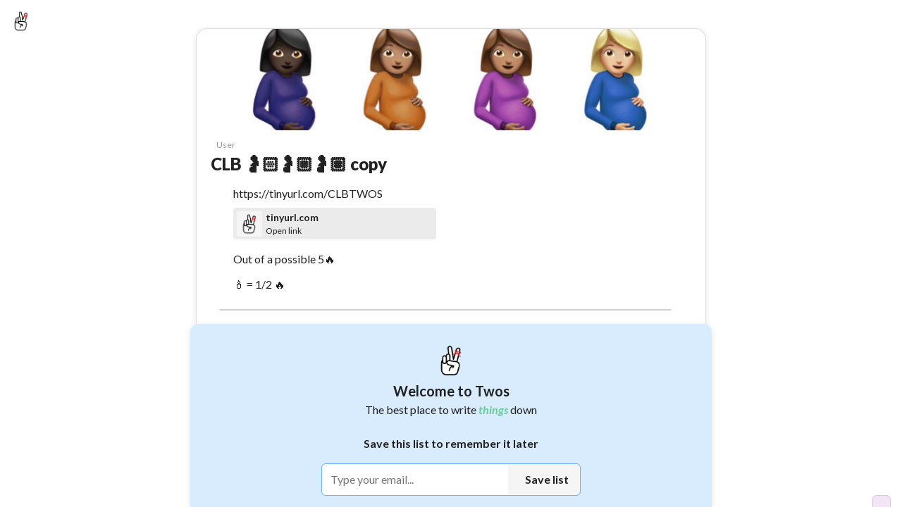

--- FILE ---
content_type: text/html; charset=utf-8
request_url: https://www.twosapp.com/6132577494bd751f224db01e
body_size: 98280
content:
<!doctype html><html lang="en" __helmet_html_attributes__><head><meta charset="utf-8"><meta name="viewport" content="width=device-width,initial-scale=1,maximum-scale=1,user-scalable=no"><meta name="theme-color" content="#ffffff"><link rel="icon" href="/favicon.ico" type="image/x-icon"><link rel="shortcut icon" href="/favicon.ico" type="image/x-icon"><link rel="apple-touch-icon" href="/favicon.ico"><meta name="keywords" content="twos,stop forgetting things,stop forgetting,twosapp,twosday,today,day,days,list,lists,things,record,remember,stop,notes,twos lists and notes,twos notes,lists and notes,journal,notes and lists app,best note taking apps,best note taking apps of 2025,remember,reminder,reminders,reminder app"/><meta property="twitter:card" content="summary"/><meta property="twitter:site" content="@twosapp"/><meta name="apple-itunes-app" content="app-id=1097350934"><link rel="apple-app-site-association" href="/apple-app-site-association"><script type="application/ld+json">{
        "@context": "https://schema.org",
        "@type": "Organization",
        "url": "https://www.twosapp.com",
        "logo": "https://twos.s3.amazonaws.com/twos-thread-600.png"
      }</script><link rel="preconnect" href="https://fonts.googleapis.com"><link rel="preconnect" href="https://fonts.gstatic.com" crossorigin><link href="https://fonts.googleapis.com/css2?family=Lato:ital,wght@0,400;0,500;0,600;0,700;0,900;1,400;1,700;1,900&display=swap" rel="stylesheet" crossorigin="anonymous"><style data-styled="" data-styled-version="4.4.1"></style> 
       <title data-react-helmet="true">CLB 🤰🏻🤰🏼🤰🏽 copy - Twos</title>
       <meta data-react-helmet="true" name="description" content="https://tinyurl.com/CLBTWOS. Out of a possible 5🔥. 🕯 = 1/2 🔥. ===. “Champagne Poetry”. Lyrical genius. Beat could go harder. 🔥🔥🕯. ”Papi&#x27;s Home”. Let’s GOOOO. Beginning of song goes hard, loses steam in back half. 🔥🔥🔥. “Girls Want Girls” with Lil Baby. “Saying girl - you a lesbian, well me too”. Baby goes hard. 🔥🔥🕯. “In The Bible” with Lil Durk and Giveon. Don’t love the bars from Drake here. Again, features go hard. Drums at the end are nice. 🔥🔥🕯. “Love All” with JAY-Z. Jay goes hard. 🔥🔥. “Fair Trade” with Travis Scott. Holy. Finally Drake goes harder than one of his features. 🔥🔥🔥🔥. “Way Too Sexy” with Future and Young Thug. “I’m about to fuck your girl and send her back to metro housing”. Goin HARD HARD. Certified banger. THUGGER ❤️. 🔥🔥🔥🔥🕯. “TSU”. SHOUTOUT AUSTIN!! Gang gang. “She got a business plan but no time to write it down” ✌️. Great hook. Drake with the flow switch up. 🔥🔥🔥🔥. “N 2 Deep” with Future. Nice interlude with a wild switch up. Future bars on bars. 🔥🔥🔥🕯. “Pipe Down”. “There’s a lot of n***** I put the list together” ✌️. TELL EM HOW IT IS DRIZZY. “Writing down these feelings has been overdue” ✌️. 🔥🔥🔥🔥. “Yebba’s Heartbreak” with Yebba. Wonderful. 🔥🔥🔥🔥. “No friends In The Industry”. Drake SNAPPIN. Lyrics speak for themselves. 🔥🔥🔥🔥🔥. “Knife Talk” with 21 Savage and Project Pat. 21 oh LAWD. 🔥🔥🔥🔥🕯. “7am On Bridle Path”. Shoutout Giannis. Shoutout Miami. 🔥🔥🔥🕯. “Race My Mind”. Classy. 🔥🔥🕯. “Fountains” with Tems. Tems is electric. I like this song. 🔥🔥🔥🕯. “Get Along Better” with Ty Dolla $ign. Did I even hear Ty? 🔥🔥. “You Only Live Twice” with Lil Wayne and Rick Ross. Rick spittin. Wayne spittin. 🔥🔥🔥🔥. “IMY2” with Kid Cudi. Kudi is BACK. 🔥🔥🔥🔥🕯. “F*cking Fans”. Banging. 🔥🔥🔥🔥. “The Remorse”. Love the piano. 🔥🔥🔥🕯. Overall: Great project. Drake doesn’t disappoint. 🔥🔥🔥🔥 - Twos: Get Things Off Your Mind"/><meta data-react-helmet="true" property="image" content="https://twos.s3.amazonaws.com/%2Ftwos%2FphotosCLB+%F0%9F%A4%B0%F0%9F%8F%BB%F0%9F%A4%B0%F0%9F%8F%BC%F0%9F%A4%B0%F0%9F%8F%BD5f07cb16b022e3158705b24672cayrxn8"/>
       
       <meta property="og:type" content="article" />
       <meta property="og:url" content="https://www.twosapp.com/6132577494bd751f224db01e" />
       <meta property="og:title" content="CLB 🤰🏻🤰🏼🤰🏽 copy - Twos" />
       <meta property="og:image" content="https://twos.s3.amazonaws.com/%2Ftwos%2FphotosCLB+%F0%9F%A4%B0%F0%9F%8F%BB%F0%9F%A4%B0%F0%9F%8F%BC%F0%9F%A4%B0%F0%9F%8F%BD5f07cb16b022e3158705b24672cayrxn8" />
       <meta property="twitter:title" content="CLB 🤰🏻🤰🏼🤰🏽 copy - Twos" />
       <meta property="twitter:description" content="https://tinyurl.com/CLBTWOS. Out of a possible 5🔥. 🕯 = 1/2 🔥. ===. “Champagne Poetry”. Lyrical genius. Beat could go harder. 🔥🔥🕯. ”Papi's Home”. Let’s GOOOO. Beginning of song goes hard, loses steam in back half. 🔥🔥🔥. “Girls Want Girls” with Lil Baby. “Saying girl - you a lesbian, well me too”. Baby goes hard. 🔥🔥🕯. “In The Bible” with Lil Durk and Giveon. Don’t love the bars from Drake here. Again, features go hard. Drums at the end are nice. 🔥🔥🕯. “Love All” with JAY-Z. Jay goes hard. 🔥🔥. “Fair Trade” with Travis Scott. Holy. Finally Drake goes harder than one of his features. 🔥🔥🔥🔥. “Way Too Sexy” with Future and Young Thug. “I’m about to fuck your girl and send her back to metro housing”. Goin HARD HARD. Certified banger. THUGGER ❤️. 🔥🔥🔥🔥🕯. “TSU”. SHOUTOUT AUSTIN!! Gang gang. “She got a business plan but no time to write it down” ✌️. Great hook. Drake with the flow switch up. 🔥🔥🔥🔥. “N 2 Deep” with Future. Nice interlude with a wild switch up. Future bars on bars. 🔥🔥🔥🕯. “Pipe Down”. “There’s a lot of n***** I put the list together” ✌️. TELL EM HOW IT IS DRIZZY. “Writing down these feelings has been overdue” ✌️. 🔥🔥🔥🔥. “Yebba’s Heartbreak” with Yebba. Wonderful. 🔥🔥🔥🔥. “No friends In The Industry”. Drake SNAPPIN. Lyrics speak for themselves. 🔥🔥🔥🔥🔥. “Knife Talk” with 21 Savage and Project Pat. 21 oh LAWD. 🔥🔥🔥🔥🕯. “7am On Bridle Path”. Shoutout Giannis. Shoutout Miami. 🔥🔥🔥🕯. “Race My Mind”. Classy. 🔥🔥🕯. “Fountains” with Tems. Tems is electric. I like this song. 🔥🔥🔥🕯. “Get Along Better” with Ty Dolla $ign. Did I even hear Ty? 🔥🔥. “You Only Live Twice” with Lil Wayne and Rick Ross. Rick spittin. Wayne spittin. 🔥🔥🔥🔥. “IMY2” with Kid Cudi. Kudi is BACK. 🔥🔥🔥🔥🕯. “F*cking Fans”. Banging. 🔥🔥🔥🔥. “The Remorse”. Love the piano. 🔥🔥🔥🕯. Overall: Great project. Drake doesn’t disappoint. 🔥🔥🔥🔥 - Twos: Get Things Off Your Mind" />
       <meta property="twitter:image" content="https://twos.s3.amazonaws.com/%2Ftwos%2FphotosCLB+%F0%9F%A4%B0%F0%9F%8F%BB%F0%9F%A4%B0%F0%9F%8F%BC%F0%9F%A4%B0%F0%9F%8F%BD5f07cb16b022e3158705b24672cayrxn8" />
       <meta property="og:description" content="https://tinyurl.com/CLBTWOS. Out of a possible 5🔥. 🕯 = 1/2 🔥. ===. “Champagne Poetry”. Lyrical genius. Beat could go harder. 🔥🔥🕯. ”Papi's Home”. Let’s GOOOO. Beginning of song goes hard, loses steam in back half. 🔥🔥🔥. “Girls Want Girls” with Lil Baby. “Saying girl - you a lesbian, well me too”. Baby goes hard. 🔥🔥🕯. “In The Bible” with Lil Durk and Giveon. Don’t love the bars from Drake here. Again, features go hard. Drums at the end are nice. 🔥🔥🕯. “Love All” with JAY-Z. Jay goes hard. 🔥🔥. “Fair Trade” with Travis Scott. Holy. Finally Drake goes harder than one of his features. 🔥🔥🔥🔥. “Way Too Sexy” with Future and Young Thug. “I’m about to fuck your girl and send her back to metro housing”. Goin HARD HARD. Certified banger. THUGGER ❤️. 🔥🔥🔥🔥🕯. “TSU”. SHOUTOUT AUSTIN!! Gang gang. “She got a business plan but no time to write it down” ✌️. Great hook. Drake with the flow switch up. 🔥🔥🔥🔥. “N 2 Deep” with Future. Nice interlude with a wild switch up. Future bars on bars. 🔥🔥🔥🕯. “Pipe Down”. “There’s a lot of n***** I put the list together” ✌️. TELL EM HOW IT IS DRIZZY. “Writing down these feelings has been overdue” ✌️. 🔥🔥🔥🔥. “Yebba’s Heartbreak” with Yebba. Wonderful. 🔥🔥🔥🔥. “No friends In The Industry”. Drake SNAPPIN. Lyrics speak for themselves. 🔥🔥🔥🔥🔥. “Knife Talk” with 21 Savage and Project Pat. 21 oh LAWD. 🔥🔥🔥🔥🕯. “7am On Bridle Path”. Shoutout Giannis. Shoutout Miami. 🔥🔥🔥🕯. “Race My Mind”. Classy. 🔥🔥🕯. “Fountains” with Tems. Tems is electric. I like this song. 🔥🔥🔥🕯. “Get Along Better” with Ty Dolla $ign. Did I even hear Ty? 🔥🔥. “You Only Live Twice” with Lil Wayne and Rick Ross. Rick spittin. Wayne spittin. 🔥🔥🔥🔥. “IMY2” with Kid Cudi. Kudi is BACK. 🔥🔥🔥🔥🕯. “F*cking Fans”. Banging. 🔥🔥🔥🔥. “The Remorse”. Love the piano. 🔥🔥🔥🕯. Overall: Great project. Drake doesn’t disappoint. 🔥🔥🔥🔥 - Twos: Get Things Off Your Mind" />
       <meta property="og:locale" content="en_GB" />
       
         <script type="application/ld+json">
         {
           "@context": "https://schema.org",
           "@type": "NewsArticle",
           "mainEntityOfPage": {
             "@type": "WebPage",
             "@id": "https://twosapp.com"
           },
           "title": "CLB 🤰🏻🤰🏼🤰🏽 copy",
           "headline": "CLB 🤰🏻🤰🏼🤰🏽 copy",
           "articleBody": "https://tinyurl.com/CLBTWOS. Out of a possible 5🔥. 🕯 = 1/2 🔥. ===. “Champagne Poetry”. Lyrical genius. Beat could go harder. 🔥🔥🕯. ”Papi's Home”. Let’s GOOOO. Beginning of song goes hard, loses steam in back half. 🔥🔥🔥. “Girls Want Girls” with Lil Baby. “Saying girl - you a lesbian, well me too”. Baby goes hard. 🔥🔥🕯. “In The Bible” with Lil Durk and Giveon. Don’t love the bars from Drake here. Again, features go hard. Drums at the end are nice. 🔥🔥🕯. “Love All” with JAY-Z. Jay goes hard. 🔥🔥. “Fair Trade” with Travis Scott. Holy. Finally Drake goes harder than one of his features. 🔥🔥🔥🔥. “Way Too Sexy” with Future and Young Thug. “I’m about to fuck your girl and send her back to metro housing”. Goin HARD HARD. Certified banger. THUGGER ❤️. 🔥🔥🔥🔥🕯. “TSU”. SHOUTOUT AUSTIN!! Gang gang. “She got a business plan but no time to write it down” ✌️. Great hook. Drake with the flow switch up. 🔥🔥🔥🔥. “N 2 Deep” with Future. Nice interlude with a wild switch up. Future bars on bars. 🔥🔥🔥🕯. “Pipe Down”. “There’s a lot of n***** I put the list together” ✌️. TELL EM HOW IT IS DRIZZY. “Writing down these feelings has been overdue” ✌️. 🔥🔥🔥🔥. “Yebba’s Heartbreak” with Yebba. Wonderful. 🔥🔥🔥🔥. “No friends In The Industry”. Drake SNAPPIN. Lyrics speak for themselves. 🔥🔥🔥🔥🔥. “Knife Talk” with 21 Savage and Project Pat. 21 oh LAWD. 🔥🔥🔥🔥🕯. “7am On Bridle Path”. Shoutout Giannis. Shoutout Miami. 🔥🔥🔥🕯. “Race My Mind”. Classy. 🔥🔥🕯. “Fountains” with Tems. Tems is electric. I like this song. 🔥🔥🔥🕯. “Get Along Better” with Ty Dolla $ign. Did I even hear Ty? 🔥🔥. “You Only Live Twice” with Lil Wayne and Rick Ross. Rick spittin. Wayne spittin. 🔥🔥🔥🔥. “IMY2” with Kid Cudi. Kudi is BACK. 🔥🔥🔥🔥🕯. “F*cking Fans”. Banging. 🔥🔥🔥🔥. “The Remorse”. Love the piano. 🔥🔥🔥🕯. Overall: Great project. Drake doesn’t disappoint. 🔥🔥🔥🔥",
           "image": "https://twos.s3.amazonaws.com/%2Ftwos%2FphotosCLB+%F0%9F%A4%B0%F0%9F%8F%BB%F0%9F%A4%B0%F0%9F%8F%BC%F0%9F%A4%B0%F0%9F%8F%BD5f07cb16b022e3158705b24672cayrxn8",
           "datePublished": "2021-09-03T17:12:20+00:00",
           "dateModified": "2021-09-03T17:12:28+00:00",
           "author": {
             "@type": "Person",
             "name": "TwosApp",
             "url": "https://twosapp.com"
           },
           "publisher": {
             "@type": "Organization",
             "name": "Twos",
             "logo": {
               "@type": "ImageObject",
               "url": "https://twos.s3.amazonaws.com/twos-thread-600.png",
             }
           }
         }
          </script>
        
     <script>const newHost = 'www.twosapp.com';
    const host = 'www.twosnotes.com';
    if (host == window.location.host) {
      window.location.host = newHost;
      if (window.location.protocol != 'https:') {
        window.location.protocol = 'https';
      }
    }
    if (newHost == window.location.host && window.location.protocol != 'https:') {
      window.location.protocol = 'https';
    }</script><script src="https://appleid.cdn-apple.com/appleauth/static/jsapi/appleid/1/en_US/appleid.auth.js" defer="defer"></script><script async src="https://www.googletagmanager.com/gtag/js?id=G-N8GPQ9WZ2H"></script><script>function gtag(){dataLayer.push(arguments)}window.dataLayer=window.dataLayer||[],gtag("js",new Date),gtag("config","G-N8GPQ9WZ2H"),window.gtag=gtag</script><script>!function(e,t,a,n,g){e[n]=e[n]||[],e[n].push({"gtm.start":(new Date).getTime(),event:"gtm.js"});var m=t.getElementsByTagName(a)[0],r=t.createElement(a);r.async=!0,r.src="https://www.googletagmanager.com/gtm.js?id=GTM-NDLNJBTR",m.parentNode.insertBefore(r,m)}(window,document,"script","dataLayer")</script><script async src="https://www.googletagmanager.com/gtag/js?id=AW-16805779579"></script><script>function gtag(){dataLayer.push(arguments)}window.dataLayer=window.dataLayer||[],gtag("js",new Date),gtag("config","AW-16805779579")</script><script>function loadFacebookSDK(){var e,t,n,o,a;window.fbAsyncInit=function(){FB.init({appId:"3424707244409904",xfbml:!0,version:"v16.0"}),FB.AppEvents.logPageView()},e=document,t="script",n="facebook-jssdk",a=e.getElementsByTagName(t)[0],e.getElementById(n)||((o=e.createElement(t)).id=n,o.src="https://connect.facebook.net/en_US/sdk.js",a.parentNode.insertBefore(o,a))}setTimeout(loadFacebookSDK,5e3)</script><link rel="manifest" href="/manifest.json"><script>!function(t,h,e,j,s,n){t.hj=t.hj||function(){(t.hj.q=t.hj.q||[]).push(arguments)},t._hjSettings={hjid:3419705,hjsv:6},s=h.getElementsByTagName("head")[0],(n=h.createElement("script")).async=1,n.src="https://static.hotjar.com/c/hotjar-"+t._hjSettings.hjid+".js?sv="+t._hjSettings.hjsv,s.appendChild(n)}(window,document)</script><script>function loadFacebookPixel(){var e,t,o,n,a,c;e=window,t=document,o="script",e.fbq||(n=e.fbq=function(){n.callMethod?n.callMethod.apply(n,arguments):n.queue.push(arguments)},e._fbq||(e._fbq=n),(n.push=n).loaded=!0,n.version="2.0",n.queue=[],(a=t.createElement(o)).async=!0,a.src="https://connect.facebook.net/en_US/fbevents.js",(c=t.getElementsByTagName(o)[0]).parentNode.insertBefore(a,c)),fbq("init","2473956572783561"),fbq("track","PageView")}setTimeout(loadFacebookPixel,5e3)</script><script>!function(e,t,n,c,o,a,f){e.fbq||(o=e.fbq=function(){o.callMethod?o.callMethod.apply(o,arguments):o.queue.push(arguments)},e._fbq||(e._fbq=o),(o.push=o).loaded=!0,o.version="2.0",o.queue=[],(a=t.createElement(n)).async=!0,a.src="https://connect.facebook.net/en_US/fbevents.js",(f=t.getElementsByTagName(n)[0]).parentNode.insertBefore(a,f))}(window,document,"script"),fbq("init","1371226664023883"),fbq("track","PageView")</script><noscript><img height="1" width="1" style="display:none" src="https://www.facebook.com/tr?id=1371226664023883&ev=PageView&noscript=1"/></noscript><noscript><img height="1" width="1" style="display:none" src="https://www.facebook.com/tr?id=2473956572783561&ev=PageView&noscript=1"/></noscript><meta name="impact-site-verification" value="033d9be3-6759-4c95-a6df-1f7ca00fe94f"><link href="/static/css/2.2994324d.chunk.css" rel="stylesheet"><link href="/static/css/main.9dfe93e0.chunk.css" rel="stylesheet"></head><body __helmet_body_attributes__><noscript>You need to enable JavaScript to run this app.</noscript><noscript><iframe src="https://www.googletagmanager.com/ns.html?id=GTM-NDLNJBTR" height="0" width="0" style="display:none;visibility:hidden"></iframe></noscript><script>window.PRELOADED_STATE={"ai":{"list":null,"loading":false,"result":"","splitIntoThings":true,"prompt":"","useTodos":false},"codes":[],"comments":{},"commentLikes":[],"confetti":false,"country":"United States","dailyChallenges":{"write":{"id":"write","title":["Write a ",[{"type":{"compare":null,"displayName":"Connect(d)"},"key":"1","ref":null,"props":{},"_owner":null}]],"subTitle":"","coins":10,"completed":false,"collected":false},"list":{"id":"list","coins":10,"title":"Make a list","subTitle":"Click the new list button in the top right","completed":false,"collected":false}},"dashboardData":{},"dragging":false,"editField":"","editUser":{"email":"","secondaryEmail":"","phone":"","confirmNewPassword":"","newPassword":"","password":"","username":""},"editUserLoading":false,"error":"","focus":{"noteId":"","selectValue":25,"timerRunning":false,"totalTime":1500,"time":0},"futureReminder":{},"hiddenNotes":{},"hiddenLists":{},"hiddenNotifications":[],"hoveringSideMenu":false,"hyperlink":{"note":{},"url":""},"isDarkMode":false,"isFabOpen":false,"lastListSync":"2026-01-17T18:58:09.039Z","lastSync":"2026-01-17T18:58:09.039Z","likes":[],"list":{"title":"CLB 🤰🏻🤰🏼🤰🏽 copy","lastSorted":null,"lastReviewed":null,"nextReview":null,"favorited":false,"today":false,"dailyList":false,"parentEntryIds":[],"hide":false,"collapseComplete":false,"shareable":true,"type":"list","openCount":3,"viewCount":8,"showSubListsAtTop":false,"showProgressCircle":false,"template":false,"coverPhoto":"https:\u002F\u002Ftwos.s3.amazonaws.com\u002F%2Ftwos%2FphotosCLB+%F0%9F%A4%B0%F0%9F%8F%BB%F0%9F%A4%B0%F0%9F%8F%BC%F0%9F%A4%B0%F0%9F%8F%BD5f07cb16b022e3158705b24672cayrxn8","hideStars":false,"hideTasks":false,"collabs":[],"color":"","isOpen":false,"silenceEmails":false,"silencePushNotifications":false,"showOnProfile":false,"reported":false,"likes":0,"archived":false,"publicEdit":false,"hideSaveModal":false,"emoji":"","listSort":"chronological","_id":"6132577494bd751f224db01e","user_id":"611fef0af588d892f0c9a63a","dateCreated":"2021-09-03T17:12:20.769Z","lastModified":"2021-09-03T17:12:28.662Z","ogEntryId":"613232a2b60a895b40755158","lastOpened":"2021-09-03T17:12:24.405Z","collaborators":{},"requests":{}},"lists":{},"listsFilters":{"showingTab":"","showLists":true,"showDays":true,"shared":"all","sortBy":"lastOpened","sortOldToNew":false,"showTwosers":false,"showTop":false,"time":"day"},"loadedUsers":{},"loading":false,"login":{"code":"","confirmPassword":"","email":"","phone":"","password":"","username":""},"modalSearch":"","moveReminder":{},"newList":"","newListEmoji":"","newNote":{"bold":false,"italic":false,"canceled":false,"completed":false,"favorited":false,"hashtags":{},"tags":[],"header":false,"highlight":false,"highlightColor":"","loadingPhotos":0,"photos":[],"space":0,"subHeader":false,"tabs":0,"text":"","underline":false,"ogUserId":null,"lastEditUserId":null,"smartLinks":[],"smartSuggestionType":"","smartSuggestionName":"","smartSuggestionFeedback":"","smartSuggestionReminder":{}},"note":{"_id":"","bold":false,"italic":false,"canceled":false,"completed":false,"dateCreated":"2026-01-17T18:58:09.040Z","entry_id":"","favorited":false,"hashtags":{},"tags":[],"highlight":false,"highlightColor":"","lastModified":"2026-01-17T18:58:09.040Z","photos":[],"loadingPhotos":0,"ogUserId":null,"lastEditUserId":null,"space":0,"subEntry_id":"","tabs":0,"text":"","title":"","type":"dash","underline":false,"user_id":"","smartLinks":[],"smartSuggestionType":"","smartSuggestionName":"","smartSuggestionFeedback":"","smartSuggestionReminder":{}},"notes":[{"title":"CLB 🤰🏻🤰🏼🤰🏽 copy","text":"https:\u002F\u002Ftinyurl.com\u002FCLBTWOS","photo":"","favorited":false,"completed":false,"canceled":false,"tabs":0,"space":0,"type":"bullet","photos":[],"hide":false,"bold":false,"italic":false,"underline":false,"highlight":false,"url":"","showUrlPreview":true,"tags":[],"photoSize":"","highlightColor":"","hideChildren":false,"isPublic":false,"stopNotifications":false,"likes":0,"header":false,"subHeader":false,"smartLinks":[],"smartSuggestionType":"","smartSuggestionName":"","smartSuggestionFeedback":"","smartSuggestionReminder":{},"_id":"6132577494bd751f224db01f","user_id":"611fef0af588d892f0c9a63a","entry_id":"6132577494bd751f224db01e","dateCreated":"2021-09-03T17:12:20.784Z","lastModified":"2021-09-03T16:45:03.390Z","subEntry_id":null,"lastEdit":"2021-09-03T17:12:28.662Z","hashtags":{}},{"title":"CLB 🤰🏻🤰🏼🤰🏽 copy","text":"Out of a possible 5🔥","photo":"","favorited":false,"completed":false,"canceled":false,"tabs":0,"space":0,"type":"bullet","photos":[],"hide":false,"bold":false,"italic":false,"underline":false,"highlight":false,"url":"","showUrlPreview":true,"tags":[],"photoSize":"","highlightColor":"","hideChildren":false,"isPublic":false,"stopNotifications":false,"likes":0,"header":false,"subHeader":false,"smartLinks":[],"smartSuggestionType":"","smartSuggestionName":"","smartSuggestionFeedback":"","smartSuggestionReminder":{},"_id":"6132577494bd751f224db020","user_id":"611fef0af588d892f0c9a63a","entry_id":"6132577494bd751f224db01e","dateCreated":"2021-09-03T17:12:20.786Z","lastModified":"2021-09-03T16:45:03.391Z","subEntry_id":null,"lastEdit":"2021-09-03T16:45:03.821Z","hashtags":{}},{"title":"CLB 🤰🏻🤰🏼🤰🏽 copy","text":"🕯 = 1\u002F2 🔥","photo":"","favorited":false,"completed":false,"canceled":false,"tabs":0,"space":0,"type":"bullet","photos":[],"hide":false,"bold":false,"italic":false,"underline":false,"highlight":false,"url":"","showUrlPreview":true,"tags":[],"photoSize":"","highlightColor":"","hideChildren":false,"isPublic":false,"stopNotifications":false,"likes":0,"header":false,"subHeader":false,"smartLinks":[],"smartSuggestionType":"","smartSuggestionName":"","smartSuggestionFeedback":"","smartSuggestionReminder":{},"_id":"6132577494bd751f224db021","user_id":"611fef0af588d892f0c9a63a","entry_id":"6132577494bd751f224db01e","dateCreated":"2021-09-03T17:12:20.788Z","lastModified":"2021-09-03T16:45:15.964Z","subEntry_id":null,"lastEdit":"2021-09-03T14:58:06.657Z","hashtags":{}},{"title":"CLB 🤰🏻🤰🏼🤰🏽 copy","text":"===","photo":"","favorited":false,"completed":false,"canceled":false,"tabs":0,"space":0,"type":"divider","photos":[],"hide":false,"bold":false,"italic":false,"underline":false,"highlight":false,"url":"","showUrlPreview":true,"tags":[],"photoSize":"","highlightColor":"","hideChildren":false,"isPublic":false,"stopNotifications":false,"likes":0,"header":false,"subHeader":false,"smartLinks":[],"smartSuggestionType":"","smartSuggestionName":"","smartSuggestionFeedback":"","smartSuggestionReminder":{},"_id":"6132577494bd751f224db022","user_id":"611fef0af588d892f0c9a63a","entry_id":"6132577494bd751f224db01e","dateCreated":"2021-09-03T17:12:20.790Z","lastModified":"2021-09-03T16:45:15.965Z","subEntry_id":null,"lastEdit":"2021-09-03T16:45:21.993Z","hashtags":{}},{"title":"CLB 🤰🏻🤰🏼🤰🏽 copy","text":"“Champagne Poetry”","photo":"","favorited":false,"completed":false,"canceled":false,"tabs":0,"space":0,"type":"number","photos":[],"hide":false,"bold":false,"italic":false,"underline":false,"highlight":false,"url":"","showUrlPreview":true,"tags":[],"photoSize":"","highlightColor":"","hideChildren":false,"isPublic":false,"stopNotifications":false,"likes":0,"header":false,"subHeader":false,"smartLinks":[],"smartSuggestionType":"","smartSuggestionName":"","smartSuggestionFeedback":"","smartSuggestionReminder":{},"_id":"6132577494bd751f224db023","user_id":"611fef0af588d892f0c9a63a","entry_id":"6132577494bd751f224db01e","dateCreated":"2021-09-03T17:12:20.791Z","lastModified":"2021-09-03T16:45:19.439Z","subEntry_id":null,"lastEdit":"2021-09-03T16:45:19.718Z","hashtags":{}},{"title":"CLB 🤰🏻🤰🏼🤰🏽 copy","text":"Lyrical genius","photo":"","favorited":false,"completed":false,"canceled":false,"tabs":1,"space":0,"type":"dash","photos":[],"hide":false,"bold":false,"italic":false,"underline":false,"highlight":false,"url":"","showUrlPreview":true,"tags":[],"photoSize":"","highlightColor":"","hideChildren":false,"isPublic":false,"stopNotifications":false,"likes":0,"header":false,"subHeader":false,"smartLinks":[],"smartSuggestionType":"","smartSuggestionName":"","smartSuggestionFeedback":"","smartSuggestionReminder":{},"_id":"6132577494bd751f224db024","user_id":"611fef0af588d892f0c9a63a","entry_id":"6132577494bd751f224db01e","dateCreated":"2021-09-03T17:12:20.793Z","lastModified":"2021-09-03T16:45:19.440Z","subEntry_id":null,"lastEdit":"2021-09-03T16:45:19.725Z","hashtags":{}},{"title":"CLB 🤰🏻🤰🏼🤰🏽 copy","text":"Beat could go harder","photo":"","favorited":false,"completed":false,"canceled":false,"tabs":1,"space":0,"type":"dash","photos":[],"hide":false,"bold":false,"italic":false,"underline":false,"highlight":false,"url":"","showUrlPreview":true,"tags":[],"photoSize":"","highlightColor":"","hideChildren":false,"isPublic":false,"stopNotifications":false,"likes":0,"header":false,"subHeader":false,"smartLinks":[],"smartSuggestionType":"","smartSuggestionName":"","smartSuggestionFeedback":"","smartSuggestionReminder":{},"_id":"6132577494bd751f224db025","user_id":"611fef0af588d892f0c9a63a","entry_id":"6132577494bd751f224db01e","dateCreated":"2021-09-03T17:12:20.795Z","lastModified":"2021-09-03T16:45:19.441Z","subEntry_id":null,"lastEdit":"2021-09-03T16:45:19.721Z","hashtags":{}},{"title":"CLB 🤰🏻🤰🏼🤰🏽 copy","text":"🔥🔥🕯","photo":"","favorited":false,"completed":false,"canceled":false,"tabs":1,"space":0,"type":"dash","photos":[],"hide":false,"bold":false,"italic":false,"underline":false,"highlight":false,"url":"","showUrlPreview":true,"tags":[],"photoSize":"","highlightColor":"","hideChildren":false,"isPublic":false,"stopNotifications":false,"likes":0,"header":false,"subHeader":false,"smartLinks":[],"smartSuggestionType":"","smartSuggestionName":"","smartSuggestionFeedback":"","smartSuggestionReminder":{},"_id":"6132577494bd751f224db026","user_id":"611fef0af588d892f0c9a63a","entry_id":"6132577494bd751f224db01e","dateCreated":"2021-09-03T17:12:20.797Z","lastModified":"2021-09-03T16:45:19.442Z","subEntry_id":null,"lastEdit":"2021-09-03T16:45:19.722Z","hashtags":{}},{"title":"CLB 🤰🏻🤰🏼🤰🏽 copy","text":"”Papi's Home”","photo":"","favorited":false,"completed":false,"canceled":false,"tabs":0,"space":0,"type":"number","photos":[],"hide":false,"bold":false,"italic":false,"underline":false,"highlight":false,"url":"","showUrlPreview":true,"tags":[],"photoSize":"","highlightColor":"","hideChildren":false,"isPublic":false,"stopNotifications":false,"likes":0,"header":false,"subHeader":false,"smartLinks":[],"smartSuggestionType":"","smartSuggestionName":"","smartSuggestionFeedback":"","smartSuggestionReminder":{},"_id":"6132577494bd751f224db027","user_id":"611fef0af588d892f0c9a63a","entry_id":"6132577494bd751f224db01e","dateCreated":"2021-09-03T17:12:20.803Z","lastModified":"2021-09-03T16:45:19.443Z","subEntry_id":null,"lastEdit":"2021-09-03T16:45:19.807Z","hashtags":{}},{"title":"CLB 🤰🏻🤰🏼🤰🏽 copy","text":"Let’s GOOOO","photo":"","favorited":false,"completed":false,"canceled":false,"tabs":1,"space":0,"type":"dash","photos":[],"hide":false,"bold":false,"italic":false,"underline":false,"highlight":false,"url":"","showUrlPreview":true,"tags":[],"photoSize":"","highlightColor":"","hideChildren":false,"isPublic":false,"stopNotifications":false,"likes":0,"header":false,"subHeader":false,"smartLinks":[],"smartSuggestionType":"","smartSuggestionName":"","smartSuggestionFeedback":"","smartSuggestionReminder":{},"_id":"6132577494bd751f224db028","user_id":"611fef0af588d892f0c9a63a","entry_id":"6132577494bd751f224db01e","dateCreated":"2021-09-03T17:12:20.805Z","lastModified":"2021-09-03T16:45:19.444Z","subEntry_id":null,"lastEdit":"2021-09-03T16:45:19.808Z","hashtags":{}},{"title":"CLB 🤰🏻🤰🏼🤰🏽 copy","text":"Beginning of song goes hard, loses steam in back half","photo":"","favorited":false,"completed":false,"canceled":false,"tabs":1,"space":0,"type":"dash","photos":[],"hide":false,"bold":false,"italic":false,"underline":false,"highlight":false,"url":"","showUrlPreview":true,"tags":[],"photoSize":"","highlightColor":"","hideChildren":false,"isPublic":false,"stopNotifications":false,"likes":0,"header":false,"subHeader":false,"smartLinks":[],"smartSuggestionType":"","smartSuggestionName":"","smartSuggestionFeedback":"","smartSuggestionReminder":{},"_id":"6132577494bd751f224db029","user_id":"611fef0af588d892f0c9a63a","entry_id":"6132577494bd751f224db01e","dateCreated":"2021-09-03T17:12:20.807Z","lastModified":"2021-09-03T16:45:19.445Z","subEntry_id":null,"lastEdit":"2021-09-03T16:45:19.817Z","hashtags":{}},{"title":"CLB 🤰🏻🤰🏼🤰🏽 copy","text":"🔥🔥🔥","photo":"","favorited":false,"completed":false,"canceled":false,"tabs":1,"space":0,"type":"dash","photos":[],"hide":false,"bold":false,"italic":false,"underline":false,"highlight":false,"url":"","showUrlPreview":true,"tags":[],"photoSize":"","highlightColor":"","hideChildren":false,"isPublic":false,"stopNotifications":false,"likes":0,"header":false,"subHeader":false,"smartLinks":[],"smartSuggestionType":"","smartSuggestionName":"","smartSuggestionFeedback":"","smartSuggestionReminder":{},"_id":"6132577494bd751f224db02a","user_id":"611fef0af588d892f0c9a63a","entry_id":"6132577494bd751f224db01e","dateCreated":"2021-09-03T17:12:20.808Z","lastModified":"2021-09-03T16:45:19.446Z","subEntry_id":null,"lastEdit":"2021-09-03T16:45:19.819Z","hashtags":{}},{"title":"CLB 🤰🏻🤰🏼🤰🏽 copy","text":"“Girls Want Girls” with Lil Baby","photo":"","favorited":false,"completed":false,"canceled":false,"tabs":0,"space":0,"type":"number","photos":[],"hide":false,"bold":false,"italic":false,"underline":false,"highlight":false,"url":"","showUrlPreview":true,"tags":[],"photoSize":"","highlightColor":"","hideChildren":false,"isPublic":false,"stopNotifications":false,"likes":0,"header":false,"subHeader":false,"smartLinks":[],"smartSuggestionType":"","smartSuggestionName":"","smartSuggestionFeedback":"","smartSuggestionReminder":{},"_id":"6132577494bd751f224db02b","user_id":"611fef0af588d892f0c9a63a","entry_id":"6132577494bd751f224db01e","dateCreated":"2021-09-03T17:12:20.810Z","lastModified":"2021-09-03T16:45:19.447Z","subEntry_id":null,"lastEdit":"2021-09-03T16:45:19.813Z","hashtags":{}},{"title":"CLB 🤰🏻🤰🏼🤰🏽 copy","text":"“Saying girl - you a lesbian, well me too”","photo":"","favorited":false,"completed":false,"canceled":false,"tabs":1,"space":0,"type":"dash","photos":[],"hide":false,"bold":false,"italic":false,"underline":false,"highlight":false,"url":"","showUrlPreview":true,"tags":[],"photoSize":"","highlightColor":"","hideChildren":false,"isPublic":false,"stopNotifications":false,"likes":0,"header":false,"subHeader":false,"smartLinks":[],"smartSuggestionType":"","smartSuggestionName":"","smartSuggestionFeedback":"","smartSuggestionReminder":{},"_id":"6132577494bd751f224db02c","user_id":"611fef0af588d892f0c9a63a","entry_id":"6132577494bd751f224db01e","dateCreated":"2021-09-03T17:12:20.811Z","lastModified":"2021-09-03T16:45:19.448Z","subEntry_id":null,"lastEdit":"2021-09-03T16:46:51.897Z","hashtags":{}},{"title":"CLB 🤰🏻🤰🏼🤰🏽 copy","text":"Baby goes hard","photo":"","favorited":false,"completed":false,"canceled":false,"tabs":1,"space":0,"type":"dash","photos":[],"hide":false,"bold":false,"italic":false,"underline":false,"highlight":false,"url":"","showUrlPreview":true,"tags":[],"photoSize":"","highlightColor":"","hideChildren":false,"isPublic":false,"stopNotifications":false,"likes":0,"header":false,"subHeader":false,"smartLinks":[],"smartSuggestionType":"","smartSuggestionName":"","smartSuggestionFeedback":"","smartSuggestionReminder":{},"_id":"6132577494bd751f224db02d","user_id":"611fef0af588d892f0c9a63a","entry_id":"6132577494bd751f224db01e","dateCreated":"2021-09-03T17:12:20.812Z","lastModified":"2021-09-03T16:45:19.449Z","subEntry_id":null,"lastEdit":"2021-09-03T16:45:20.017Z","hashtags":{}},{"title":"CLB 🤰🏻🤰🏼🤰🏽 copy","text":"🔥🔥🕯","photo":"","favorited":false,"completed":false,"canceled":false,"tabs":1,"space":0,"type":"dash","photos":[],"hide":false,"bold":false,"italic":false,"underline":false,"highlight":false,"url":"","showUrlPreview":true,"tags":[],"photoSize":"","highlightColor":"","hideChildren":false,"isPublic":false,"stopNotifications":false,"likes":0,"header":false,"subHeader":false,"smartLinks":[],"smartSuggestionType":"","smartSuggestionName":"","smartSuggestionFeedback":"","smartSuggestionReminder":{},"_id":"6132577494bd751f224db02e","user_id":"611fef0af588d892f0c9a63a","entry_id":"6132577494bd751f224db01e","dateCreated":"2021-09-03T17:12:20.814Z","lastModified":"2021-09-03T16:45:19.450Z","subEntry_id":null,"lastEdit":"2021-09-03T16:45:20.021Z","hashtags":{}},{"title":"CLB 🤰🏻🤰🏼🤰🏽 copy","text":"“In The Bible” with Lil Durk and Giveon","photo":"","favorited":false,"completed":false,"canceled":false,"tabs":0,"space":0,"type":"number","photos":[],"hide":false,"bold":false,"italic":false,"underline":false,"highlight":false,"url":"","showUrlPreview":true,"tags":[],"photoSize":"","highlightColor":"","hideChildren":false,"isPublic":false,"stopNotifications":false,"likes":0,"header":false,"subHeader":false,"smartLinks":[],"smartSuggestionType":"","smartSuggestionName":"","smartSuggestionFeedback":"","smartSuggestionReminder":{},"_id":"6132577494bd751f224db02f","user_id":"611fef0af588d892f0c9a63a","entry_id":"6132577494bd751f224db01e","dateCreated":"2021-09-03T17:12:20.816Z","lastModified":"2021-09-03T16:45:19.451Z","subEntry_id":null,"lastEdit":"2021-09-03T16:45:20.022Z","hashtags":{}},{"title":"CLB 🤰🏻🤰🏼🤰🏽 copy","text":"Don’t love the bars from Drake here","photo":"","favorited":false,"completed":false,"canceled":false,"tabs":1,"space":0,"type":"dash","photos":[],"hide":false,"bold":false,"italic":false,"underline":false,"highlight":false,"url":"","showUrlPreview":true,"tags":[],"photoSize":"","highlightColor":"","hideChildren":false,"isPublic":false,"stopNotifications":false,"likes":0,"header":false,"subHeader":false,"smartLinks":[],"smartSuggestionType":"","smartSuggestionName":"","smartSuggestionFeedback":"","smartSuggestionReminder":{},"_id":"6132577494bd751f224db030","user_id":"611fef0af588d892f0c9a63a","entry_id":"6132577494bd751f224db01e","dateCreated":"2021-09-03T17:12:20.818Z","lastModified":"2021-09-03T16:45:19.452Z","subEntry_id":null,"lastEdit":"2021-09-03T16:45:20.022Z","hashtags":{}},{"title":"CLB 🤰🏻🤰🏼🤰🏽 copy","text":"Again, features go hard","photo":"","favorited":false,"completed":false,"canceled":false,"tabs":1,"space":0,"type":"dash","photos":[],"hide":false,"bold":false,"italic":false,"underline":false,"highlight":false,"url":"","showUrlPreview":true,"tags":[],"photoSize":"","highlightColor":"","hideChildren":false,"isPublic":false,"stopNotifications":false,"likes":0,"header":false,"subHeader":false,"smartLinks":[],"smartSuggestionType":"","smartSuggestionName":"","smartSuggestionFeedback":"","smartSuggestionReminder":{},"_id":"6132577494bd751f224db031","user_id":"611fef0af588d892f0c9a63a","entry_id":"6132577494bd751f224db01e","dateCreated":"2021-09-03T17:12:20.819Z","lastModified":"2021-09-03T16:45:19.453Z","subEntry_id":null,"lastEdit":"2021-09-03T16:45:20.023Z","hashtags":{}},{"title":"CLB 🤰🏻🤰🏼🤰🏽 copy","text":"Drums at the end are nice","photo":"","favorited":false,"completed":false,"canceled":false,"tabs":1,"space":0,"type":"dash","photos":[],"hide":false,"bold":false,"italic":false,"underline":false,"highlight":false,"url":"","showUrlPreview":true,"tags":[],"photoSize":"","highlightColor":"","hideChildren":false,"isPublic":false,"stopNotifications":false,"likes":0,"header":false,"subHeader":false,"smartLinks":[],"smartSuggestionType":"","smartSuggestionName":"","smartSuggestionFeedback":"","smartSuggestionReminder":{},"_id":"6132577494bd751f224db032","user_id":"611fef0af588d892f0c9a63a","entry_id":"6132577494bd751f224db01e","dateCreated":"2021-09-03T17:12:20.821Z","lastModified":"2021-09-03T16:45:19.454Z","subEntry_id":null,"lastEdit":"2021-09-03T16:45:20.024Z","hashtags":{}},{"title":"CLB 🤰🏻🤰🏼🤰🏽 copy","text":"🔥🔥🕯","photo":"","favorited":false,"completed":false,"canceled":false,"tabs":1,"space":0,"type":"dash","photos":[],"hide":false,"bold":false,"italic":false,"underline":false,"highlight":false,"url":"","showUrlPreview":true,"tags":[],"photoSize":"","highlightColor":"","hideChildren":false,"isPublic":false,"stopNotifications":false,"likes":0,"header":false,"subHeader":false,"smartLinks":[],"smartSuggestionType":"","smartSuggestionName":"","smartSuggestionFeedback":"","smartSuggestionReminder":{},"_id":"6132577494bd751f224db033","user_id":"611fef0af588d892f0c9a63a","entry_id":"6132577494bd751f224db01e","dateCreated":"2021-09-03T17:12:20.823Z","lastModified":"2021-09-03T16:45:19.455Z","subEntry_id":null,"lastEdit":"2021-09-03T16:45:20.348Z","hashtags":{}},{"title":"CLB 🤰🏻🤰🏼🤰🏽 copy","text":"“Love All” with JAY-Z","photo":"","favorited":false,"completed":false,"canceled":false,"tabs":0,"space":0,"type":"number","photos":[],"hide":false,"bold":false,"italic":false,"underline":false,"highlight":false,"url":"","showUrlPreview":true,"tags":[],"photoSize":"","highlightColor":"","hideChildren":false,"isPublic":false,"stopNotifications":false,"likes":0,"header":false,"subHeader":false,"smartLinks":[],"smartSuggestionType":"","smartSuggestionName":"","smartSuggestionFeedback":"","smartSuggestionReminder":{},"_id":"6132577494bd751f224db034","user_id":"611fef0af588d892f0c9a63a","entry_id":"6132577494bd751f224db01e","dateCreated":"2021-09-03T17:12:20.824Z","lastModified":"2021-09-03T16:45:19.456Z","subEntry_id":null,"lastEdit":"2021-09-03T16:45:20.349Z","hashtags":{}},{"title":"CLB 🤰🏻🤰🏼🤰🏽 copy","text":"Jay goes hard","photo":"","favorited":false,"completed":false,"canceled":false,"tabs":1,"space":0,"type":"dash","photos":[],"hide":false,"bold":false,"italic":false,"underline":false,"highlight":false,"url":"","showUrlPreview":true,"tags":[],"photoSize":"","highlightColor":"","hideChildren":false,"isPublic":false,"stopNotifications":false,"likes":0,"header":false,"subHeader":false,"smartLinks":[],"smartSuggestionType":"","smartSuggestionName":"","smartSuggestionFeedback":"","smartSuggestionReminder":{},"_id":"6132577494bd751f224db035","user_id":"611fef0af588d892f0c9a63a","entry_id":"6132577494bd751f224db01e","dateCreated":"2021-09-03T17:12:20.826Z","lastModified":"2021-09-03T16:45:19.457Z","subEntry_id":null,"lastEdit":"2021-09-03T16:45:20.350Z","hashtags":{}},{"title":"CLB 🤰🏻🤰🏼🤰🏽 copy","text":"🔥🔥","photo":"","favorited":false,"completed":false,"canceled":false,"tabs":1,"space":0,"type":"dash","photos":[],"hide":false,"bold":false,"italic":false,"underline":false,"highlight":false,"url":"","showUrlPreview":true,"tags":[],"photoSize":"","highlightColor":"","hideChildren":false,"isPublic":false,"stopNotifications":false,"likes":0,"header":false,"subHeader":false,"smartLinks":[],"smartSuggestionType":"","smartSuggestionName":"","smartSuggestionFeedback":"","smartSuggestionReminder":{},"_id":"6132577494bd751f224db036","user_id":"611fef0af588d892f0c9a63a","entry_id":"6132577494bd751f224db01e","dateCreated":"2021-09-03T17:12:20.827Z","lastModified":"2021-09-03T16:45:19.458Z","subEntry_id":null,"lastEdit":"2021-09-03T16:45:20.351Z","hashtags":{}},{"title":"CLB 🤰🏻🤰🏼🤰🏽 copy","text":"“Fair Trade” with Travis Scott","photo":"","favorited":false,"completed":false,"canceled":false,"tabs":0,"space":0,"type":"number","photos":[],"hide":false,"bold":false,"italic":false,"underline":false,"highlight":false,"url":"","showUrlPreview":true,"tags":[],"photoSize":"","highlightColor":"","hideChildren":false,"isPublic":false,"stopNotifications":false,"likes":0,"header":false,"subHeader":false,"smartLinks":[],"smartSuggestionType":"","smartSuggestionName":"","smartSuggestionFeedback":"","smartSuggestionReminder":{},"_id":"6132577494bd751f224db037","user_id":"611fef0af588d892f0c9a63a","entry_id":"6132577494bd751f224db01e","dateCreated":"2021-09-03T17:12:20.828Z","lastModified":"2021-09-03T16:45:19.459Z","subEntry_id":null,"lastEdit":"2021-09-03T16:45:20.350Z","hashtags":{}},{"title":"CLB 🤰🏻🤰🏼🤰🏽 copy","text":"Holy","photo":"","favorited":false,"completed":false,"canceled":false,"tabs":1,"space":0,"type":"dash","photos":[],"hide":false,"bold":false,"italic":false,"underline":false,"highlight":false,"url":"","showUrlPreview":true,"tags":[],"photoSize":"","highlightColor":"","hideChildren":false,"isPublic":false,"stopNotifications":false,"likes":0,"header":false,"subHeader":false,"smartLinks":[],"smartSuggestionType":"","smartSuggestionName":"","smartSuggestionFeedback":"","smartSuggestionReminder":{},"_id":"6132577494bd751f224db038","user_id":"611fef0af588d892f0c9a63a","entry_id":"6132577494bd751f224db01e","dateCreated":"2021-09-03T17:12:20.830Z","lastModified":"2021-09-03T16:45:19.460Z","subEntry_id":null,"lastEdit":"2021-09-03T16:45:20.352Z","hashtags":{}},{"title":"CLB 🤰🏻🤰🏼🤰🏽 copy","text":"Finally Drake goes harder than one of his features","photo":"","favorited":false,"completed":false,"canceled":false,"tabs":1,"space":0,"type":"dash","photos":[],"hide":false,"bold":false,"italic":false,"underline":false,"highlight":false,"url":"","showUrlPreview":true,"tags":[],"photoSize":"","highlightColor":"","hideChildren":false,"isPublic":false,"stopNotifications":false,"likes":0,"header":false,"subHeader":false,"smartLinks":[],"smartSuggestionType":"","smartSuggestionName":"","smartSuggestionFeedback":"","smartSuggestionReminder":{},"_id":"6132577494bd751f224db039","user_id":"611fef0af588d892f0c9a63a","entry_id":"6132577494bd751f224db01e","dateCreated":"2021-09-03T17:12:20.832Z","lastModified":"2021-09-03T16:45:19.461Z","subEntry_id":null,"lastEdit":"2021-09-03T16:45:20.656Z","hashtags":{}},{"title":"CLB 🤰🏻🤰🏼🤰🏽 copy","text":"🔥🔥🔥🔥","photo":"","favorited":false,"completed":false,"canceled":false,"tabs":1,"space":0,"type":"dash","photos":[],"hide":false,"bold":false,"italic":false,"underline":false,"highlight":false,"url":"","showUrlPreview":true,"tags":[],"photoSize":"","highlightColor":"","hideChildren":false,"isPublic":false,"stopNotifications":false,"likes":0,"header":false,"subHeader":false,"smartLinks":[],"smartSuggestionType":"","smartSuggestionName":"","smartSuggestionFeedback":"","smartSuggestionReminder":{},"_id":"6132577494bd751f224db03a","user_id":"611fef0af588d892f0c9a63a","entry_id":"6132577494bd751f224db01e","dateCreated":"2021-09-03T17:12:20.834Z","lastModified":"2021-09-03T16:45:19.462Z","subEntry_id":null,"lastEdit":"2021-09-03T16:45:20.663Z","hashtags":{}},{"title":"CLB 🤰🏻🤰🏼🤰🏽 copy","text":"“Way Too Sexy” with Future and Young Thug","photo":"","favorited":false,"completed":false,"canceled":false,"tabs":0,"space":0,"type":"number","photos":[],"hide":false,"bold":false,"italic":false,"underline":false,"highlight":false,"url":"","showUrlPreview":true,"tags":[],"photoSize":"","highlightColor":"","hideChildren":false,"isPublic":false,"stopNotifications":false,"likes":0,"header":false,"subHeader":false,"smartLinks":[],"smartSuggestionType":"","smartSuggestionName":"","smartSuggestionFeedback":"","smartSuggestionReminder":{},"_id":"6132577494bd751f224db03b","user_id":"611fef0af588d892f0c9a63a","entry_id":"6132577494bd751f224db01e","dateCreated":"2021-09-03T17:12:20.835Z","lastModified":"2021-09-03T16:45:19.463Z","subEntry_id":null,"lastEdit":"2021-09-03T16:45:20.661Z","hashtags":{}},{"title":"CLB 🤰🏻🤰🏼🤰🏽 copy","text":"“I’m about to fuck your girl and send her back to metro housing”","photo":"","favorited":false,"completed":false,"canceled":false,"tabs":1,"space":0,"type":"dash","photos":[],"hide":false,"bold":false,"italic":false,"underline":false,"highlight":false,"url":"","showUrlPreview":true,"tags":[],"photoSize":"","highlightColor":"","hideChildren":false,"isPublic":false,"stopNotifications":false,"likes":0,"header":false,"subHeader":false,"smartLinks":[],"smartSuggestionType":"","smartSuggestionName":"","smartSuggestionFeedback":"","smartSuggestionReminder":{},"_id":"6132577494bd751f224db03c","user_id":"611fef0af588d892f0c9a63a","entry_id":"6132577494bd751f224db01e","dateCreated":"2021-09-03T17:12:20.837Z","lastModified":"2021-09-03T16:45:19.464Z","subEntry_id":null,"lastEdit":"2021-09-03T16:45:20.664Z","hashtags":{}},{"title":"CLB 🤰🏻🤰🏼🤰🏽 copy","text":"Goin HARD HARD","photo":"","favorited":false,"completed":false,"canceled":false,"tabs":1,"space":0,"type":"dash","photos":[],"hide":false,"bold":false,"italic":false,"underline":false,"highlight":false,"url":"","showUrlPreview":true,"tags":[],"photoSize":"","highlightColor":"","hideChildren":false,"isPublic":false,"stopNotifications":false,"likes":0,"header":false,"subHeader":false,"smartLinks":[],"smartSuggestionType":"","smartSuggestionName":"","smartSuggestionFeedback":"","smartSuggestionReminder":{},"_id":"6132577494bd751f224db03d","user_id":"611fef0af588d892f0c9a63a","entry_id":"6132577494bd751f224db01e","dateCreated":"2021-09-03T17:12:20.839Z","lastModified":"2021-09-03T16:45:19.465Z","subEntry_id":null,"lastEdit":"2021-09-03T16:45:20.665Z","hashtags":{}},{"title":"CLB 🤰🏻🤰🏼🤰🏽 copy","text":"Certified banger","photo":"","favorited":false,"completed":false,"canceled":false,"tabs":1,"space":0,"type":"dash","photos":[],"hide":false,"bold":false,"italic":false,"underline":false,"highlight":false,"url":"","showUrlPreview":true,"tags":[],"photoSize":"","highlightColor":"","hideChildren":false,"isPublic":false,"stopNotifications":false,"likes":0,"header":false,"subHeader":false,"smartLinks":[],"smartSuggestionType":"","smartSuggestionName":"","smartSuggestionFeedback":"","smartSuggestionReminder":{},"_id":"6132577494bd751f224db03e","user_id":"611fef0af588d892f0c9a63a","entry_id":"6132577494bd751f224db01e","dateCreated":"2021-09-03T17:12:20.840Z","lastModified":"2021-09-03T16:45:19.466Z","subEntry_id":null,"lastEdit":"2021-09-03T16:45:20.665Z","hashtags":{}},{"title":"CLB 🤰🏻🤰🏼🤰🏽 copy","text":"THUGGER ❤️","photo":"","favorited":false,"completed":false,"canceled":false,"tabs":1,"space":0,"type":"dash","photos":[],"hide":false,"bold":false,"italic":false,"underline":false,"highlight":false,"url":"","showUrlPreview":true,"tags":[],"photoSize":"","highlightColor":"","hideChildren":false,"isPublic":false,"stopNotifications":false,"likes":0,"header":false,"subHeader":false,"smartLinks":[],"smartSuggestionType":"","smartSuggestionName":"","smartSuggestionFeedback":"","smartSuggestionReminder":{},"_id":"6132577494bd751f224db03f","user_id":"611fef0af588d892f0c9a63a","entry_id":"6132577494bd751f224db01e","dateCreated":"2021-09-03T17:12:20.842Z","lastModified":"2021-09-03T16:45:19.467Z","subEntry_id":null,"lastEdit":"2021-09-03T16:45:20.999Z","hashtags":{}},{"title":"CLB 🤰🏻🤰🏼🤰🏽 copy","text":"🔥🔥🔥🔥🕯","photo":"","favorited":false,"completed":false,"canceled":false,"tabs":1,"space":0,"type":"dash","photos":[],"hide":false,"bold":false,"italic":false,"underline":false,"highlight":false,"url":"","showUrlPreview":true,"tags":[],"photoSize":"","highlightColor":"","hideChildren":false,"isPublic":false,"stopNotifications":false,"likes":0,"header":false,"subHeader":false,"smartLinks":[],"smartSuggestionType":"","smartSuggestionName":"","smartSuggestionFeedback":"","smartSuggestionReminder":{},"_id":"6132577494bd751f224db040","user_id":"611fef0af588d892f0c9a63a","entry_id":"6132577494bd751f224db01e","dateCreated":"2021-09-03T17:12:20.844Z","lastModified":"2021-09-03T16:45:19.468Z","subEntry_id":null,"lastEdit":"2021-09-03T16:45:20.996Z","hashtags":{}},{"title":"CLB 🤰🏻🤰🏼🤰🏽 copy","text":"“TSU”","photo":"","favorited":false,"completed":false,"canceled":false,"tabs":0,"space":0,"type":"number","photos":[],"hide":false,"bold":false,"italic":false,"underline":false,"highlight":false,"url":"","showUrlPreview":true,"tags":[],"photoSize":"","highlightColor":"","hideChildren":false,"isPublic":false,"stopNotifications":false,"likes":0,"header":false,"subHeader":false,"smartLinks":[],"smartSuggestionType":"","smartSuggestionName":"","smartSuggestionFeedback":"","smartSuggestionReminder":{},"_id":"6132577494bd751f224db041","user_id":"611fef0af588d892f0c9a63a","entry_id":"6132577494bd751f224db01e","dateCreated":"2021-09-03T17:12:20.846Z","lastModified":"2021-09-03T16:45:19.469Z","subEntry_id":null,"lastEdit":"2021-09-03T16:45:20.998Z","hashtags":{}},{"title":"CLB 🤰🏻🤰🏼🤰🏽 copy","text":"SHOUTOUT AUSTIN!!","photo":"","favorited":false,"completed":false,"canceled":false,"tabs":1,"space":0,"type":"dash","photos":[],"hide":false,"bold":false,"italic":false,"underline":false,"highlight":false,"url":"","showUrlPreview":true,"tags":[],"photoSize":"","highlightColor":"","hideChildren":false,"isPublic":false,"stopNotifications":false,"likes":0,"header":false,"subHeader":false,"smartLinks":[],"smartSuggestionType":"","smartSuggestionName":"","smartSuggestionFeedback":"","smartSuggestionReminder":{},"_id":"6132577494bd751f224db042","user_id":"611fef0af588d892f0c9a63a","entry_id":"6132577494bd751f224db01e","dateCreated":"2021-09-03T17:12:20.848Z","lastModified":"2021-09-03T16:45:19.470Z","subEntry_id":null,"lastEdit":"2021-09-03T16:45:20.997Z","hashtags":{}},{"title":"CLB 🤰🏻🤰🏼🤰🏽 copy","text":"Gang gang","photo":"","favorited":false,"completed":false,"canceled":false,"tabs":1,"space":0,"type":"dash","photos":[],"hide":false,"bold":false,"italic":false,"underline":false,"highlight":false,"url":"","showUrlPreview":true,"tags":[],"photoSize":"","highlightColor":"","hideChildren":false,"isPublic":false,"stopNotifications":false,"likes":0,"header":false,"subHeader":false,"smartLinks":[],"smartSuggestionType":"","smartSuggestionName":"","smartSuggestionFeedback":"","smartSuggestionReminder":{},"_id":"6132577494bd751f224db043","user_id":"611fef0af588d892f0c9a63a","entry_id":"6132577494bd751f224db01e","dateCreated":"2021-09-03T17:12:20.850Z","lastModified":"2021-09-03T16:45:19.471Z","subEntry_id":null,"lastEdit":"2021-09-03T16:45:20.994Z","hashtags":{}},{"title":"CLB 🤰🏻🤰🏼🤰🏽 copy","text":"“She got a business plan but no time to write it down” ✌️","photo":"","favorited":false,"completed":false,"canceled":false,"tabs":1,"space":0,"type":"dash","photos":[],"hide":false,"bold":false,"italic":false,"underline":false,"highlight":false,"url":"","showUrlPreview":true,"tags":[],"photoSize":"","highlightColor":"","hideChildren":false,"isPublic":false,"stopNotifications":false,"likes":0,"header":false,"subHeader":false,"smartLinks":[],"smartSuggestionType":"","smartSuggestionName":"","smartSuggestionFeedback":"","smartSuggestionReminder":{},"_id":"6132577494bd751f224db044","user_id":"611fef0af588d892f0c9a63a","entry_id":"6132577494bd751f224db01e","dateCreated":"2021-09-03T17:12:20.852Z","lastModified":"2021-09-03T16:45:19.472Z","subEntry_id":null,"lastEdit":"2021-09-03T16:45:20.997Z","hashtags":{}},{"title":"CLB 🤰🏻🤰🏼🤰🏽 copy","text":"Great hook","photo":"","favorited":false,"completed":false,"canceled":false,"tabs":1,"space":0,"type":"dash","photos":[],"hide":false,"bold":false,"italic":false,"underline":false,"highlight":false,"url":"","showUrlPreview":true,"tags":[],"photoSize":"","highlightColor":"","hideChildren":false,"isPublic":false,"stopNotifications":false,"likes":0,"header":false,"subHeader":false,"smartLinks":[],"smartSuggestionType":"","smartSuggestionName":"","smartSuggestionFeedback":"","smartSuggestionReminder":{},"_id":"6132577494bd751f224db045","user_id":"611fef0af588d892f0c9a63a","entry_id":"6132577494bd751f224db01e","dateCreated":"2021-09-03T17:12:20.853Z","lastModified":"2021-09-03T16:45:19.473Z","subEntry_id":null,"lastEdit":"2021-09-03T16:45:21.093Z","hashtags":{}},{"title":"CLB 🤰🏻🤰🏼🤰🏽 copy","text":"Drake with the flow switch up","photo":"","favorited":false,"completed":false,"canceled":false,"tabs":1,"space":0,"type":"dash","photos":[],"hide":false,"bold":false,"italic":false,"underline":false,"highlight":false,"url":"","showUrlPreview":true,"tags":[],"photoSize":"","highlightColor":"","hideChildren":false,"isPublic":false,"stopNotifications":false,"likes":0,"header":false,"subHeader":false,"smartLinks":[],"smartSuggestionType":"","smartSuggestionName":"","smartSuggestionFeedback":"","smartSuggestionReminder":{},"_id":"6132577494bd751f224db046","user_id":"611fef0af588d892f0c9a63a","entry_id":"6132577494bd751f224db01e","dateCreated":"2021-09-03T17:12:20.855Z","lastModified":"2021-09-03T16:45:19.474Z","subEntry_id":null,"lastEdit":"2021-09-03T16:45:21.091Z","hashtags":{}},{"title":"CLB 🤰🏻🤰🏼🤰🏽 copy","text":"🔥🔥🔥🔥","photo":"","favorited":false,"completed":false,"canceled":false,"tabs":1,"space":0,"type":"dash","photos":[],"hide":false,"bold":false,"italic":false,"underline":false,"highlight":false,"url":"","showUrlPreview":true,"tags":[],"photoSize":"","highlightColor":"","hideChildren":false,"isPublic":false,"stopNotifications":false,"likes":0,"header":false,"subHeader":false,"smartLinks":[],"smartSuggestionType":"","smartSuggestionName":"","smartSuggestionFeedback":"","smartSuggestionReminder":{},"_id":"6132577494bd751f224db047","user_id":"611fef0af588d892f0c9a63a","entry_id":"6132577494bd751f224db01e","dateCreated":"2021-09-03T17:12:20.857Z","lastModified":"2021-09-03T16:45:19.475Z","subEntry_id":null,"lastEdit":"2021-09-03T16:45:21.090Z","hashtags":{}},{"title":"CLB 🤰🏻🤰🏼🤰🏽 copy","text":"“N 2 Deep” with Future","photo":"","favorited":false,"completed":false,"canceled":false,"tabs":0,"space":0,"type":"number","photos":[],"hide":false,"bold":false,"italic":false,"underline":false,"highlight":false,"url":"","showUrlPreview":true,"tags":[],"photoSize":"","highlightColor":"","hideChildren":false,"isPublic":false,"stopNotifications":false,"likes":0,"header":false,"subHeader":false,"smartLinks":[],"smartSuggestionType":"","smartSuggestionName":"","smartSuggestionFeedback":"","smartSuggestionReminder":{},"_id":"6132577494bd751f224db048","user_id":"611fef0af588d892f0c9a63a","entry_id":"6132577494bd751f224db01e","dateCreated":"2021-09-03T17:12:20.859Z","lastModified":"2021-09-03T16:45:19.476Z","subEntry_id":null,"lastEdit":"2021-09-03T16:45:21.095Z","hashtags":{}},{"title":"CLB 🤰🏻🤰🏼🤰🏽 copy","text":"Nice interlude with a wild switch up","photo":"","favorited":false,"completed":false,"canceled":false,"tabs":1,"space":0,"type":"dash","photos":[],"hide":false,"bold":false,"italic":false,"underline":false,"highlight":false,"url":"","showUrlPreview":true,"tags":[],"photoSize":"","highlightColor":"","hideChildren":false,"isPublic":false,"stopNotifications":false,"likes":0,"header":false,"subHeader":false,"smartLinks":[],"smartSuggestionType":"","smartSuggestionName":"","smartSuggestionFeedback":"","smartSuggestionReminder":{},"_id":"6132577494bd751f224db049","user_id":"611fef0af588d892f0c9a63a","entry_id":"6132577494bd751f224db01e","dateCreated":"2021-09-03T17:12:20.861Z","lastModified":"2021-09-03T16:45:19.477Z","subEntry_id":null,"lastEdit":"2021-09-03T16:45:21.093Z","hashtags":{}},{"title":"CLB 🤰🏻🤰🏼🤰🏽 copy","text":"Future bars on bars","photo":"","favorited":false,"completed":false,"canceled":false,"tabs":1,"space":0,"type":"dash","photos":[],"hide":false,"bold":false,"italic":false,"underline":false,"highlight":false,"url":"","showUrlPreview":true,"tags":[],"photoSize":"","highlightColor":"","hideChildren":false,"isPublic":false,"stopNotifications":false,"likes":0,"header":false,"subHeader":false,"smartLinks":[],"smartSuggestionType":"","smartSuggestionName":"","smartSuggestionFeedback":"","smartSuggestionReminder":{},"_id":"6132577494bd751f224db04a","user_id":"611fef0af588d892f0c9a63a","entry_id":"6132577494bd751f224db01e","dateCreated":"2021-09-03T17:12:20.863Z","lastModified":"2021-09-03T16:45:19.478Z","subEntry_id":null,"lastEdit":"2021-09-03T16:45:21.094Z","hashtags":{}},{"title":"CLB 🤰🏻🤰🏼🤰🏽 copy","text":"🔥🔥🔥🕯","photo":"","favorited":false,"completed":false,"canceled":false,"tabs":1,"space":0,"type":"dash","photos":[],"hide":false,"bold":false,"italic":false,"underline":false,"highlight":false,"url":"","showUrlPreview":true,"tags":[],"photoSize":"","highlightColor":"","hideChildren":false,"isPublic":false,"stopNotifications":false,"likes":0,"header":false,"subHeader":false,"smartLinks":[],"smartSuggestionType":"","smartSuggestionName":"","smartSuggestionFeedback":"","smartSuggestionReminder":{},"_id":"6132577494bd751f224db04b","user_id":"611fef0af588d892f0c9a63a","entry_id":"6132577494bd751f224db01e","dateCreated":"2021-09-03T17:12:20.864Z","lastModified":"2021-09-03T16:45:19.479Z","subEntry_id":null,"lastEdit":"2021-09-03T16:45:21.318Z","hashtags":{}},{"title":"CLB 🤰🏻🤰🏼🤰🏽 copy","text":"“Pipe Down”","photo":"","favorited":false,"completed":false,"canceled":false,"tabs":0,"space":0,"type":"number","photos":[],"hide":false,"bold":false,"italic":false,"underline":false,"highlight":false,"url":"","showUrlPreview":true,"tags":[],"photoSize":"","highlightColor":"","hideChildren":false,"isPublic":false,"stopNotifications":false,"likes":0,"header":false,"subHeader":false,"smartLinks":[],"smartSuggestionType":"","smartSuggestionName":"","smartSuggestionFeedback":"","smartSuggestionReminder":{},"_id":"6132577494bd751f224db04c","user_id":"611fef0af588d892f0c9a63a","entry_id":"6132577494bd751f224db01e","dateCreated":"2021-09-03T17:12:20.866Z","lastModified":"2021-09-03T16:45:19.480Z","subEntry_id":null,"lastEdit":"2021-09-03T16:45:21.320Z","hashtags":{}},{"title":"CLB 🤰🏻🤰🏼🤰🏽 copy","text":"“There’s a lot of n***** I put the list together” ✌️","photo":"","favorited":false,"completed":false,"canceled":false,"tabs":1,"space":0,"type":"dash","photos":[],"hide":false,"bold":false,"italic":false,"underline":false,"highlight":false,"url":"","showUrlPreview":true,"tags":[],"photoSize":"","highlightColor":"","hideChildren":false,"isPublic":false,"stopNotifications":false,"likes":0,"header":false,"subHeader":false,"smartLinks":[],"smartSuggestionType":"","smartSuggestionName":"","smartSuggestionFeedback":"","smartSuggestionReminder":{},"_id":"6132577494bd751f224db04d","user_id":"611fef0af588d892f0c9a63a","entry_id":"6132577494bd751f224db01e","dateCreated":"2021-09-03T17:12:20.868Z","lastModified":"2021-09-03T16:45:19.481Z","subEntry_id":null,"lastEdit":"2021-09-03T16:45:21.316Z","hashtags":{}},{"title":"CLB 🤰🏻🤰🏼🤰🏽 copy","text":"TELL EM HOW IT IS DRIZZY","photo":"","favorited":false,"completed":false,"canceled":false,"tabs":1,"space":0,"type":"dash","photos":[],"hide":false,"bold":false,"italic":false,"underline":false,"highlight":false,"url":"","showUrlPreview":true,"tags":[],"photoSize":"","highlightColor":"","hideChildren":false,"isPublic":false,"stopNotifications":false,"likes":0,"header":false,"subHeader":false,"smartLinks":[],"smartSuggestionType":"","smartSuggestionName":"","smartSuggestionFeedback":"","smartSuggestionReminder":{},"_id":"6132577494bd751f224db04e","user_id":"611fef0af588d892f0c9a63a","entry_id":"6132577494bd751f224db01e","dateCreated":"2021-09-03T17:12:20.869Z","lastModified":"2021-09-03T16:45:19.482Z","subEntry_id":null,"lastEdit":"2021-09-03T16:45:21.315Z","hashtags":{}},{"title":"CLB 🤰🏻🤰🏼🤰🏽 copy","text":"“Writing down these feelings has been overdue” ✌️","photo":"","favorited":false,"completed":false,"canceled":false,"tabs":1,"space":0,"type":"dash","photos":[],"hide":false,"bold":false,"italic":false,"underline":false,"highlight":false,"url":"","showUrlPreview":true,"tags":[],"photoSize":"","highlightColor":"","hideChildren":false,"isPublic":false,"stopNotifications":false,"likes":0,"header":false,"subHeader":false,"smartLinks":[],"smartSuggestionType":"","smartSuggestionName":"","smartSuggestionFeedback":"","smartSuggestionReminder":{},"_id":"6132577494bd751f224db04f","user_id":"611fef0af588d892f0c9a63a","entry_id":"6132577494bd751f224db01e","dateCreated":"2021-09-03T17:12:20.871Z","lastModified":"2021-09-03T16:45:19.483Z","subEntry_id":null,"lastEdit":"2021-09-03T16:45:21.317Z","hashtags":{}},{"title":"CLB 🤰🏻🤰🏼🤰🏽 copy","text":"🔥🔥🔥🔥","photo":"","favorited":false,"completed":false,"canceled":false,"tabs":1,"space":0,"type":"dash","photos":[],"hide":false,"bold":false,"italic":false,"underline":false,"highlight":false,"url":"","showUrlPreview":true,"tags":[],"photoSize":"","highlightColor":"","hideChildren":false,"isPublic":false,"stopNotifications":false,"likes":0,"header":false,"subHeader":false,"smartLinks":[],"smartSuggestionType":"","smartSuggestionName":"","smartSuggestionFeedback":"","smartSuggestionReminder":{},"_id":"6132577494bd751f224db050","user_id":"611fef0af588d892f0c9a63a","entry_id":"6132577494bd751f224db01e","dateCreated":"2021-09-03T17:12:20.873Z","lastModified":"2021-09-03T16:45:19.484Z","subEntry_id":null,"lastEdit":"2021-09-03T16:45:21.319Z","hashtags":{}},{"title":"CLB 🤰🏻🤰🏼🤰🏽 copy","text":"“Yebba’s Heartbreak” with Yebba","photo":"","favorited":false,"completed":false,"canceled":false,"tabs":0,"space":0,"type":"number","photos":[],"hide":false,"bold":false,"italic":false,"underline":false,"highlight":false,"url":"","showUrlPreview":true,"tags":[],"photoSize":"","highlightColor":"","hideChildren":false,"isPublic":false,"stopNotifications":false,"likes":0,"header":false,"subHeader":false,"smartLinks":[],"smartSuggestionType":"","smartSuggestionName":"","smartSuggestionFeedback":"","smartSuggestionReminder":{},"_id":"6132577494bd751f224db051","user_id":"611fef0af588d892f0c9a63a","entry_id":"6132577494bd751f224db01e","dateCreated":"2021-09-03T17:12:20.874Z","lastModified":"2021-09-03T16:45:19.485Z","subEntry_id":null,"lastEdit":"2021-09-03T16:45:21.402Z","hashtags":{}},{"title":"CLB 🤰🏻🤰🏼🤰🏽 copy","text":"Wonderful","photo":"","favorited":false,"completed":false,"canceled":false,"tabs":1,"space":0,"type":"dash","photos":[],"hide":false,"bold":false,"italic":false,"underline":false,"highlight":false,"url":"","showUrlPreview":true,"tags":[],"photoSize":"","highlightColor":"","hideChildren":false,"isPublic":false,"stopNotifications":false,"likes":0,"header":false,"subHeader":false,"smartLinks":[],"smartSuggestionType":"","smartSuggestionName":"","smartSuggestionFeedback":"","smartSuggestionReminder":{},"_id":"6132577494bd751f224db052","user_id":"611fef0af588d892f0c9a63a","entry_id":"6132577494bd751f224db01e","dateCreated":"2021-09-03T17:12:20.876Z","lastModified":"2021-09-03T16:45:19.486Z","subEntry_id":null,"lastEdit":"2021-09-03T16:45:21.421Z","hashtags":{}},{"title":"CLB 🤰🏻🤰🏼🤰🏽 copy","text":"🔥🔥🔥🔥","photo":"","favorited":false,"completed":false,"canceled":false,"tabs":1,"space":0,"type":"dash","photos":[],"hide":false,"bold":false,"italic":false,"underline":false,"highlight":false,"url":"","showUrlPreview":true,"tags":[],"photoSize":"","highlightColor":"","hideChildren":false,"isPublic":false,"stopNotifications":false,"likes":0,"header":false,"subHeader":false,"smartLinks":[],"smartSuggestionType":"","smartSuggestionName":"","smartSuggestionFeedback":"","smartSuggestionReminder":{},"_id":"6132577494bd751f224db053","user_id":"611fef0af588d892f0c9a63a","entry_id":"6132577494bd751f224db01e","dateCreated":"2021-09-03T17:12:20.878Z","lastModified":"2021-09-03T16:45:19.487Z","subEntry_id":null,"lastEdit":"2021-09-03T16:45:21.420Z","hashtags":{}},{"title":"CLB 🤰🏻🤰🏼🤰🏽 copy","text":"“No friends In The Industry”","photo":"","favorited":false,"completed":false,"canceled":false,"tabs":0,"space":0,"type":"number","photos":[],"hide":false,"bold":false,"italic":false,"underline":false,"highlight":false,"url":"","showUrlPreview":true,"tags":[],"photoSize":"","highlightColor":"","hideChildren":false,"isPublic":false,"stopNotifications":false,"likes":0,"header":false,"subHeader":false,"smartLinks":[],"smartSuggestionType":"","smartSuggestionName":"","smartSuggestionFeedback":"","smartSuggestionReminder":{},"_id":"6132577494bd751f224db054","user_id":"611fef0af588d892f0c9a63a","entry_id":"6132577494bd751f224db01e","dateCreated":"2021-09-03T17:12:20.880Z","lastModified":"2021-09-03T16:45:19.488Z","subEntry_id":null,"lastEdit":"2021-09-03T16:45:21.418Z","hashtags":{}},{"title":"CLB 🤰🏻🤰🏼🤰🏽 copy","text":"Drake SNAPPIN","photo":"","favorited":false,"completed":false,"canceled":false,"tabs":1,"space":0,"type":"dash","photos":[],"hide":false,"bold":false,"italic":false,"underline":false,"highlight":false,"url":"","showUrlPreview":true,"tags":[],"photoSize":"","highlightColor":"","hideChildren":false,"isPublic":false,"stopNotifications":false,"likes":0,"header":false,"subHeader":false,"smartLinks":[],"smartSuggestionType":"","smartSuggestionName":"","smartSuggestionFeedback":"","smartSuggestionReminder":{},"_id":"6132577494bd751f224db055","user_id":"611fef0af588d892f0c9a63a","entry_id":"6132577494bd751f224db01e","dateCreated":"2021-09-03T17:12:20.881Z","lastModified":"2021-09-03T16:45:19.489Z","subEntry_id":null,"lastEdit":"2021-09-03T16:45:21.419Z","hashtags":{}},{"title":"CLB 🤰🏻🤰🏼🤰🏽 copy","text":"Lyrics speak for themselves","photo":"","favorited":false,"completed":false,"canceled":false,"tabs":1,"space":0,"type":"dash","photos":[],"hide":false,"bold":false,"italic":false,"underline":false,"highlight":false,"url":"","showUrlPreview":true,"tags":[],"photoSize":"","highlightColor":"","hideChildren":false,"isPublic":false,"stopNotifications":false,"likes":0,"header":false,"subHeader":false,"smartLinks":[],"smartSuggestionType":"","smartSuggestionName":"","smartSuggestionFeedback":"","smartSuggestionReminder":{},"_id":"6132577494bd751f224db056","user_id":"611fef0af588d892f0c9a63a","entry_id":"6132577494bd751f224db01e","dateCreated":"2021-09-03T17:12:20.883Z","lastModified":"2021-09-03T16:45:19.490Z","subEntry_id":null,"lastEdit":"2021-09-03T16:45:21.422Z","hashtags":{}},{"title":"CLB 🤰🏻🤰🏼🤰🏽 copy","text":"🔥🔥🔥🔥🔥","photo":"","favorited":false,"completed":false,"canceled":false,"tabs":1,"space":0,"type":"dash","photos":[],"hide":false,"bold":false,"italic":false,"underline":false,"highlight":false,"url":"","showUrlPreview":true,"tags":[],"photoSize":"","highlightColor":"","hideChildren":false,"isPublic":false,"stopNotifications":false,"likes":0,"header":false,"subHeader":false,"smartLinks":[],"smartSuggestionType":"","smartSuggestionName":"","smartSuggestionFeedback":"","smartSuggestionReminder":{},"_id":"6132577494bd751f224db057","user_id":"611fef0af588d892f0c9a63a","entry_id":"6132577494bd751f224db01e","dateCreated":"2021-09-03T17:12:20.884Z","lastModified":"2021-09-03T16:45:19.491Z","subEntry_id":null,"lastEdit":"2021-09-03T16:45:21.545Z","hashtags":{}},{"title":"CLB 🤰🏻🤰🏼🤰🏽 copy","text":"“Knife Talk” with 21 Savage and Project Pat","photo":"","favorited":false,"completed":false,"canceled":false,"tabs":0,"space":0,"type":"number","photos":[],"hide":false,"bold":false,"italic":false,"underline":false,"highlight":false,"url":"","showUrlPreview":true,"tags":[],"photoSize":"","highlightColor":"","hideChildren":false,"isPublic":false,"stopNotifications":false,"likes":0,"header":false,"subHeader":false,"smartLinks":[],"smartSuggestionType":"","smartSuggestionName":"","smartSuggestionFeedback":"","smartSuggestionReminder":{},"_id":"6132577494bd751f224db058","user_id":"611fef0af588d892f0c9a63a","entry_id":"6132577494bd751f224db01e","dateCreated":"2021-09-03T17:12:20.886Z","lastModified":"2021-09-03T16:45:19.492Z","subEntry_id":null,"lastEdit":"2021-09-03T16:45:21.541Z","hashtags":{}},{"title":"CLB 🤰🏻🤰🏼🤰🏽 copy","text":"21 oh LAWD","photo":"","favorited":false,"completed":false,"canceled":false,"tabs":1,"space":0,"type":"dash","photos":[],"hide":false,"bold":false,"italic":false,"underline":false,"highlight":false,"url":"","showUrlPreview":true,"tags":[],"photoSize":"","highlightColor":"","hideChildren":false,"isPublic":false,"stopNotifications":false,"likes":0,"header":false,"subHeader":false,"smartLinks":[],"smartSuggestionType":"","smartSuggestionName":"","smartSuggestionFeedback":"","smartSuggestionReminder":{},"_id":"6132577494bd751f224db059","user_id":"611fef0af588d892f0c9a63a","entry_id":"6132577494bd751f224db01e","dateCreated":"2021-09-03T17:12:20.889Z","lastModified":"2021-09-03T16:45:19.493Z","subEntry_id":null,"lastEdit":"2021-09-03T16:45:21.539Z","hashtags":{}},{"title":"CLB 🤰🏻🤰🏼🤰🏽 copy","text":"🔥🔥🔥🔥🕯","photo":"","favorited":false,"completed":false,"canceled":false,"tabs":1,"space":0,"type":"dash","photos":[],"hide":false,"bold":false,"italic":false,"underline":false,"highlight":false,"url":"","showUrlPreview":true,"tags":[],"photoSize":"","highlightColor":"","hideChildren":false,"isPublic":false,"stopNotifications":false,"likes":0,"header":false,"subHeader":false,"smartLinks":[],"smartSuggestionType":"","smartSuggestionName":"","smartSuggestionFeedback":"","smartSuggestionReminder":{},"_id":"6132577494bd751f224db05a","user_id":"611fef0af588d892f0c9a63a","entry_id":"6132577494bd751f224db01e","dateCreated":"2021-09-03T17:12:20.891Z","lastModified":"2021-09-03T16:45:19.494Z","subEntry_id":null,"lastEdit":"2021-09-03T16:45:21.547Z","hashtags":{}},{"title":"CLB 🤰🏻🤰🏼🤰🏽 copy","text":"“7am On Bridle Path”","photo":"","favorited":false,"completed":false,"canceled":false,"tabs":0,"space":0,"type":"number","photos":[],"hide":false,"bold":false,"italic":false,"underline":false,"highlight":false,"url":"","showUrlPreview":true,"tags":[],"photoSize":"","highlightColor":"","hideChildren":false,"isPublic":false,"stopNotifications":false,"likes":0,"header":false,"subHeader":false,"smartLinks":[],"smartSuggestionType":"","smartSuggestionName":"","smartSuggestionFeedback":"","smartSuggestionReminder":{},"_id":"6132577494bd751f224db05b","user_id":"611fef0af588d892f0c9a63a","entry_id":"6132577494bd751f224db01e","dateCreated":"2021-09-03T17:12:20.893Z","lastModified":"2021-09-03T16:45:19.495Z","subEntry_id":null,"lastEdit":"2021-09-03T16:45:21.541Z","hashtags":{}},{"title":"CLB 🤰🏻🤰🏼🤰🏽 copy","text":"Shoutout Giannis","photo":"","favorited":false,"completed":false,"canceled":false,"tabs":1,"space":0,"type":"dash","photos":[],"hide":false,"bold":false,"italic":false,"underline":false,"highlight":false,"url":"","showUrlPreview":true,"tags":[],"photoSize":"","highlightColor":"","hideChildren":false,"isPublic":false,"stopNotifications":false,"likes":0,"header":false,"subHeader":false,"smartLinks":[],"smartSuggestionType":"","smartSuggestionName":"","smartSuggestionFeedback":"","smartSuggestionReminder":{},"_id":"6132577494bd751f224db05c","user_id":"611fef0af588d892f0c9a63a","entry_id":"6132577494bd751f224db01e","dateCreated":"2021-09-03T17:12:20.895Z","lastModified":"2021-09-03T16:45:19.496Z","subEntry_id":null,"lastEdit":"2021-09-03T16:45:21.542Z","hashtags":{}},{"title":"CLB 🤰🏻🤰🏼🤰🏽 copy","text":"Shoutout Miami","photo":"","favorited":false,"completed":false,"canceled":false,"tabs":1,"space":0,"type":"dash","photos":[],"hide":false,"bold":false,"italic":false,"underline":false,"highlight":false,"url":"","showUrlPreview":true,"tags":[],"photoSize":"","highlightColor":"","hideChildren":false,"isPublic":false,"stopNotifications":false,"likes":0,"header":false,"subHeader":false,"smartLinks":[],"smartSuggestionType":"","smartSuggestionName":"","smartSuggestionFeedback":"","smartSuggestionReminder":{},"_id":"6132577494bd751f224db05d","user_id":"611fef0af588d892f0c9a63a","entry_id":"6132577494bd751f224db01e","dateCreated":"2021-09-03T17:12:20.897Z","lastModified":"2021-09-03T16:45:19.497Z","subEntry_id":null,"lastEdit":"2021-09-03T16:45:21.629Z","hashtags":{}},{"title":"CLB 🤰🏻🤰🏼🤰🏽 copy","text":"🔥🔥🔥🕯","photo":"","favorited":false,"completed":false,"canceled":false,"tabs":1,"space":0,"type":"dash","photos":[],"hide":false,"bold":false,"italic":false,"underline":false,"highlight":false,"url":"","showUrlPreview":true,"tags":[],"photoSize":"","highlightColor":"","hideChildren":false,"isPublic":false,"stopNotifications":false,"likes":0,"header":false,"subHeader":false,"smartLinks":[],"smartSuggestionType":"","smartSuggestionName":"","smartSuggestionFeedback":"","smartSuggestionReminder":{},"_id":"6132577494bd751f224db05e","user_id":"611fef0af588d892f0c9a63a","entry_id":"6132577494bd751f224db01e","dateCreated":"2021-09-03T17:12:20.899Z","lastModified":"2021-09-03T16:45:19.498Z","subEntry_id":null,"lastEdit":"2021-09-03T16:45:21.633Z","hashtags":{}},{"title":"CLB 🤰🏻🤰🏼🤰🏽 copy","text":"“Race My Mind”","photo":"","favorited":false,"completed":false,"canceled":false,"tabs":0,"space":0,"type":"number","photos":[],"hide":false,"bold":false,"italic":false,"underline":false,"highlight":false,"url":"","showUrlPreview":true,"tags":[],"photoSize":"","highlightColor":"","hideChildren":false,"isPublic":false,"stopNotifications":false,"likes":0,"header":false,"subHeader":false,"smartLinks":[],"smartSuggestionType":"","smartSuggestionName":"","smartSuggestionFeedback":"","smartSuggestionReminder":{},"_id":"6132577494bd751f224db05f","user_id":"611fef0af588d892f0c9a63a","entry_id":"6132577494bd751f224db01e","dateCreated":"2021-09-03T17:12:20.901Z","lastModified":"2021-09-03T16:45:19.499Z","subEntry_id":null,"lastEdit":"2021-09-03T16:45:21.634Z","hashtags":{}},{"title":"CLB 🤰🏻🤰🏼🤰🏽 copy","text":"Classy","photo":"","favorited":false,"completed":false,"canceled":false,"tabs":1,"space":0,"type":"dash","photos":[],"hide":false,"bold":false,"italic":false,"underline":false,"highlight":false,"url":"","showUrlPreview":true,"tags":[],"photoSize":"","highlightColor":"","hideChildren":false,"isPublic":false,"stopNotifications":false,"likes":0,"header":false,"subHeader":false,"smartLinks":[],"smartSuggestionType":"","smartSuggestionName":"","smartSuggestionFeedback":"","smartSuggestionReminder":{},"_id":"6132577494bd751f224db060","user_id":"611fef0af588d892f0c9a63a","entry_id":"6132577494bd751f224db01e","dateCreated":"2021-09-03T17:12:20.903Z","lastModified":"2021-09-03T16:45:19.500Z","subEntry_id":null,"lastEdit":"2021-09-03T16:45:21.632Z","hashtags":{}},{"title":"CLB 🤰🏻🤰🏼🤰🏽 copy","text":"🔥🔥🕯","photo":"","favorited":false,"completed":false,"canceled":false,"tabs":1,"space":0,"type":"dash","photos":[],"hide":false,"bold":false,"italic":false,"underline":false,"highlight":false,"url":"","showUrlPreview":true,"tags":[],"photoSize":"","highlightColor":"","hideChildren":false,"isPublic":false,"stopNotifications":false,"likes":0,"header":false,"subHeader":false,"smartLinks":[],"smartSuggestionType":"","smartSuggestionName":"","smartSuggestionFeedback":"","smartSuggestionReminder":{},"_id":"6132577494bd751f224db061","user_id":"611fef0af588d892f0c9a63a","entry_id":"6132577494bd751f224db01e","dateCreated":"2021-09-03T17:12:20.905Z","lastModified":"2021-09-03T16:45:19.501Z","subEntry_id":null,"lastEdit":"2021-09-03T16:45:21.635Z","hashtags":{}},{"title":"CLB 🤰🏻🤰🏼🤰🏽 copy","text":"“Fountains” with Tems","photo":"","favorited":false,"completed":false,"canceled":false,"tabs":0,"space":0,"type":"number","photos":[],"hide":false,"bold":false,"italic":false,"underline":false,"highlight":false,"url":"","showUrlPreview":true,"tags":[],"photoSize":"","highlightColor":"","hideChildren":false,"isPublic":false,"stopNotifications":false,"likes":0,"header":false,"subHeader":false,"smartLinks":[],"smartSuggestionType":"","smartSuggestionName":"","smartSuggestionFeedback":"","smartSuggestionReminder":{},"_id":"6132577494bd751f224db062","user_id":"611fef0af588d892f0c9a63a","entry_id":"6132577494bd751f224db01e","dateCreated":"2021-09-03T17:12:20.906Z","lastModified":"2021-09-03T16:45:19.502Z","subEntry_id":null,"lastEdit":"2021-09-03T16:45:21.636Z","hashtags":{}},{"title":"CLB 🤰🏻🤰🏼🤰🏽 copy","text":"Tems is electric","photo":"","favorited":false,"completed":false,"canceled":false,"tabs":1,"space":0,"type":"dash","photos":[],"hide":false,"bold":false,"italic":false,"underline":false,"highlight":false,"url":"","showUrlPreview":true,"tags":[],"photoSize":"","highlightColor":"","hideChildren":false,"isPublic":false,"stopNotifications":false,"likes":0,"header":false,"subHeader":false,"smartLinks":[],"smartSuggestionType":"","smartSuggestionName":"","smartSuggestionFeedback":"","smartSuggestionReminder":{},"_id":"6132577494bd751f224db063","user_id":"611fef0af588d892f0c9a63a","entry_id":"6132577494bd751f224db01e","dateCreated":"2021-09-03T17:12:20.908Z","lastModified":"2021-09-03T16:45:19.503Z","subEntry_id":null,"lastEdit":"2021-09-03T16:45:21.778Z","hashtags":{}},{"title":"CLB 🤰🏻🤰🏼🤰🏽 copy","text":"I like this song","photo":"","favorited":false,"completed":false,"canceled":false,"tabs":1,"space":0,"type":"dash","photos":[],"hide":false,"bold":false,"italic":false,"underline":false,"highlight":false,"url":"","showUrlPreview":true,"tags":[],"photoSize":"","highlightColor":"","hideChildren":false,"isPublic":false,"stopNotifications":false,"likes":0,"header":false,"subHeader":false,"smartLinks":[],"smartSuggestionType":"","smartSuggestionName":"","smartSuggestionFeedback":"","smartSuggestionReminder":{},"_id":"6132577494bd751f224db064","user_id":"611fef0af588d892f0c9a63a","entry_id":"6132577494bd751f224db01e","dateCreated":"2021-09-03T17:12:20.910Z","lastModified":"2021-09-03T16:45:19.504Z","subEntry_id":null,"lastEdit":"2021-09-03T16:45:21.753Z","hashtags":{}},{"title":"CLB 🤰🏻🤰🏼🤰🏽 copy","text":"🔥🔥🔥🕯","photo":"","favorited":false,"completed":false,"canceled":false,"tabs":1,"space":0,"type":"dash","photos":[],"hide":false,"bold":false,"italic":false,"underline":false,"highlight":false,"url":"","showUrlPreview":true,"tags":[],"photoSize":"","highlightColor":"","hideChildren":false,"isPublic":false,"stopNotifications":false,"likes":0,"header":false,"subHeader":false,"smartLinks":[],"smartSuggestionType":"","smartSuggestionName":"","smartSuggestionFeedback":"","smartSuggestionReminder":{},"_id":"6132577494bd751f224db065","user_id":"611fef0af588d892f0c9a63a","entry_id":"6132577494bd751f224db01e","dateCreated":"2021-09-03T17:12:20.912Z","lastModified":"2021-09-03T16:45:19.505Z","subEntry_id":null,"lastEdit":"2021-09-03T16:45:21.754Z","hashtags":{}},{"title":"CLB 🤰🏻🤰🏼🤰🏽 copy","text":"“Get Along Better” with Ty Dolla $ign","photo":"","favorited":false,"completed":false,"canceled":false,"tabs":0,"space":0,"type":"number","photos":[],"hide":false,"bold":false,"italic":false,"underline":false,"highlight":false,"url":"","showUrlPreview":true,"tags":[],"photoSize":"","highlightColor":"","hideChildren":false,"isPublic":false,"stopNotifications":false,"likes":0,"header":false,"subHeader":false,"smartLinks":[],"smartSuggestionType":"","smartSuggestionName":"","smartSuggestionFeedback":"","smartSuggestionReminder":{},"_id":"6132577494bd751f224db066","user_id":"611fef0af588d892f0c9a63a","entry_id":"6132577494bd751f224db01e","dateCreated":"2021-09-03T17:12:20.914Z","lastModified":"2021-09-03T16:45:19.506Z","subEntry_id":null,"lastEdit":"2021-09-03T16:45:21.755Z","hashtags":{}},{"title":"CLB 🤰🏻🤰🏼🤰🏽 copy","text":"Did I even hear Ty?","photo":"","favorited":false,"completed":false,"canceled":false,"tabs":1,"space":0,"type":"dash","photos":[],"hide":false,"bold":false,"italic":false,"underline":false,"highlight":false,"url":"","showUrlPreview":true,"tags":[],"photoSize":"","highlightColor":"","hideChildren":false,"isPublic":false,"stopNotifications":false,"likes":0,"header":false,"subHeader":false,"smartLinks":[],"smartSuggestionType":"","smartSuggestionName":"","smartSuggestionFeedback":"","smartSuggestionReminder":{},"_id":"6132577494bd751f224db067","user_id":"611fef0af588d892f0c9a63a","entry_id":"6132577494bd751f224db01e","dateCreated":"2021-09-03T17:12:20.915Z","lastModified":"2021-09-03T16:45:19.507Z","subEntry_id":null,"lastEdit":"2021-09-03T16:45:21.781Z","hashtags":{}},{"title":"CLB 🤰🏻🤰🏼🤰🏽 copy","text":"🔥🔥","photo":"","favorited":false,"completed":false,"canceled":false,"tabs":1,"space":0,"type":"dash","photos":[],"hide":false,"bold":false,"italic":false,"underline":false,"highlight":false,"url":"","showUrlPreview":true,"tags":[],"photoSize":"","highlightColor":"","hideChildren":false,"isPublic":false,"stopNotifications":false,"likes":0,"header":false,"subHeader":false,"smartLinks":[],"smartSuggestionType":"","smartSuggestionName":"","smartSuggestionFeedback":"","smartSuggestionReminder":{},"_id":"6132577494bd751f224db068","user_id":"611fef0af588d892f0c9a63a","entry_id":"6132577494bd751f224db01e","dateCreated":"2021-09-03T17:12:20.917Z","lastModified":"2021-09-03T16:45:19.508Z","subEntry_id":null,"lastEdit":"2021-09-03T16:45:21.780Z","hashtags":{}},{"title":"CLB 🤰🏻🤰🏼🤰🏽 copy","text":"“You Only Live Twice” with Lil Wayne and Rick Ross","photo":"","favorited":false,"completed":false,"canceled":false,"tabs":0,"space":0,"type":"number","photos":[],"hide":false,"bold":false,"italic":false,"underline":false,"highlight":false,"url":"","showUrlPreview":true,"tags":[],"photoSize":"","highlightColor":"","hideChildren":false,"isPublic":false,"stopNotifications":false,"likes":0,"header":false,"subHeader":false,"smartLinks":[],"smartSuggestionType":"","smartSuggestionName":"","smartSuggestionFeedback":"","smartSuggestionReminder":{},"_id":"6132577494bd751f224db069","user_id":"611fef0af588d892f0c9a63a","entry_id":"6132577494bd751f224db01e","dateCreated":"2021-09-03T17:12:20.919Z","lastModified":"2021-09-03T16:45:19.509Z","subEntry_id":null,"lastEdit":"2021-09-03T16:45:21.834Z","hashtags":{}},{"title":"CLB 🤰🏻🤰🏼🤰🏽 copy","text":"Rick spittin","photo":"","favorited":false,"completed":false,"canceled":false,"tabs":1,"space":0,"type":"dash","photos":[],"hide":false,"bold":false,"italic":false,"underline":false,"highlight":false,"url":"","showUrlPreview":true,"tags":[],"photoSize":"","highlightColor":"","hideChildren":false,"isPublic":false,"stopNotifications":false,"likes":0,"header":false,"subHeader":false,"smartLinks":[],"smartSuggestionType":"","smartSuggestionName":"","smartSuggestionFeedback":"","smartSuggestionReminder":{},"_id":"6132577494bd751f224db06a","user_id":"611fef0af588d892f0c9a63a","entry_id":"6132577494bd751f224db01e","dateCreated":"2021-09-03T17:12:20.921Z","lastModified":"2021-09-03T16:45:19.510Z","subEntry_id":null,"lastEdit":"2021-09-03T16:45:21.828Z","hashtags":{}},{"title":"CLB 🤰🏻🤰🏼🤰🏽 copy","text":"Wayne spittin","photo":"","favorited":false,"completed":false,"canceled":false,"tabs":1,"space":0,"type":"dash","photos":[],"hide":false,"bold":false,"italic":false,"underline":false,"highlight":false,"url":"","showUrlPreview":true,"tags":[],"photoSize":"","highlightColor":"","hideChildren":false,"isPublic":false,"stopNotifications":false,"likes":0,"header":false,"subHeader":false,"smartLinks":[],"smartSuggestionType":"","smartSuggestionName":"","smartSuggestionFeedback":"","smartSuggestionReminder":{},"_id":"6132577494bd751f224db06b","user_id":"611fef0af588d892f0c9a63a","entry_id":"6132577494bd751f224db01e","dateCreated":"2021-09-03T17:12:20.923Z","lastModified":"2021-09-03T16:45:19.511Z","subEntry_id":null,"lastEdit":"2021-09-03T16:45:21.835Z","hashtags":{}},{"title":"CLB 🤰🏻🤰🏼🤰🏽 copy","text":"🔥🔥🔥🔥","photo":"","favorited":false,"completed":false,"canceled":false,"tabs":1,"space":0,"type":"dash","photos":[],"hide":false,"bold":false,"italic":false,"underline":false,"highlight":false,"url":"","showUrlPreview":true,"tags":[],"photoSize":"","highlightColor":"","hideChildren":false,"isPublic":false,"stopNotifications":false,"likes":0,"header":false,"subHeader":false,"smartLinks":[],"smartSuggestionType":"","smartSuggestionName":"","smartSuggestionFeedback":"","smartSuggestionReminder":{},"_id":"6132577494bd751f224db06c","user_id":"611fef0af588d892f0c9a63a","entry_id":"6132577494bd751f224db01e","dateCreated":"2021-09-03T17:12:20.924Z","lastModified":"2021-09-03T16:45:19.512Z","subEntry_id":null,"lastEdit":"2021-09-03T16:45:21.868Z","hashtags":{}},{"title":"CLB 🤰🏻🤰🏼🤰🏽 copy","text":"“IMY2” with Kid Cudi","photo":"","favorited":false,"completed":false,"canceled":false,"tabs":0,"space":0,"type":"number","photos":[],"hide":false,"bold":false,"italic":false,"underline":false,"highlight":false,"url":"","showUrlPreview":true,"tags":[],"photoSize":"","highlightColor":"","hideChildren":false,"isPublic":false,"stopNotifications":false,"likes":0,"header":false,"subHeader":false,"smartLinks":[],"smartSuggestionType":"","smartSuggestionName":"","smartSuggestionFeedback":"","smartSuggestionReminder":{},"_id":"6132577494bd751f224db06d","user_id":"611fef0af588d892f0c9a63a","entry_id":"6132577494bd751f224db01e","dateCreated":"2021-09-03T17:12:20.926Z","lastModified":"2021-09-03T16:45:19.513Z","subEntry_id":null,"lastEdit":"2021-09-03T16:45:21.866Z","hashtags":{}},{"title":"CLB 🤰🏻🤰🏼🤰🏽 copy","text":"Kudi is BACK","photo":"","favorited":false,"completed":false,"canceled":false,"tabs":2,"space":0,"type":"dash","photos":[],"hide":false,"bold":false,"italic":false,"underline":false,"highlight":false,"url":"","showUrlPreview":true,"tags":[],"photoSize":"","highlightColor":"","hideChildren":false,"isPublic":false,"stopNotifications":false,"likes":0,"header":false,"subHeader":false,"smartLinks":[],"smartSuggestionType":"","smartSuggestionName":"","smartSuggestionFeedback":"","smartSuggestionReminder":{},"_id":"6132577494bd751f224db06e","user_id":"611fef0af588d892f0c9a63a","entry_id":"6132577494bd751f224db01e","dateCreated":"2021-09-03T17:12:20.928Z","lastModified":"2021-09-03T16:45:19.514Z","subEntry_id":null,"lastEdit":"2021-09-03T16:45:21.865Z","hashtags":{}},{"title":"CLB 🤰🏻🤰🏼🤰🏽 copy","text":"🔥🔥🔥🔥🕯","photo":"","favorited":false,"completed":false,"canceled":false,"tabs":2,"space":0,"type":"dash","photos":[],"hide":false,"bold":false,"italic":false,"underline":false,"highlight":false,"url":"","showUrlPreview":true,"tags":[],"photoSize":"","highlightColor":"","hideChildren":false,"isPublic":false,"stopNotifications":false,"likes":0,"header":false,"subHeader":false,"smartLinks":[],"smartSuggestionType":"","smartSuggestionName":"","smartSuggestionFeedback":"","smartSuggestionReminder":{},"_id":"6132577494bd751f224db06f","user_id":"611fef0af588d892f0c9a63a","entry_id":"6132577494bd751f224db01e","dateCreated":"2021-09-03T17:12:20.930Z","lastModified":"2021-09-03T16:45:19.515Z","subEntry_id":null,"lastEdit":"2021-09-03T16:45:21.927Z","hashtags":{}},{"title":"CLB 🤰🏻🤰🏼🤰🏽 copy","text":"“F*cking Fans”","photo":"","favorited":false,"completed":false,"canceled":false,"tabs":0,"space":0,"type":"number","photos":[],"hide":false,"bold":false,"italic":false,"underline":false,"highlight":false,"url":"","showUrlPreview":true,"tags":[],"photoSize":"","highlightColor":"","hideChildren":false,"isPublic":false,"stopNotifications":false,"likes":0,"header":false,"subHeader":false,"smartLinks":[],"smartSuggestionType":"","smartSuggestionName":"","smartSuggestionFeedback":"","smartSuggestionReminder":{},"_id":"6132577494bd751f224db070","user_id":"611fef0af588d892f0c9a63a","entry_id":"6132577494bd751f224db01e","dateCreated":"2021-09-03T17:12:20.932Z","lastModified":"2021-09-03T16:45:19.516Z","subEntry_id":null,"lastEdit":"2021-09-03T16:45:21.917Z","hashtags":{}},{"title":"CLB 🤰🏻🤰🏼🤰🏽 copy","text":"Banging","photo":"","favorited":false,"completed":false,"canceled":false,"tabs":1,"space":0,"type":"dash","photos":[],"hide":false,"bold":false,"italic":false,"underline":false,"highlight":false,"url":"","showUrlPreview":true,"tags":[],"photoSize":"","highlightColor":"","hideChildren":false,"isPublic":false,"stopNotifications":false,"likes":0,"header":false,"subHeader":false,"smartLinks":[],"smartSuggestionType":"","smartSuggestionName":"","smartSuggestionFeedback":"","smartSuggestionReminder":{},"_id":"6132577494bd751f224db071","user_id":"611fef0af588d892f0c9a63a","entry_id":"6132577494bd751f224db01e","dateCreated":"2021-09-03T17:12:20.934Z","lastModified":"2021-09-03T16:45:19.517Z","subEntry_id":null,"lastEdit":"2021-09-03T16:45:21.926Z","hashtags":{}},{"title":"CLB 🤰🏻🤰🏼🤰🏽 copy","text":"🔥🔥🔥🔥","photo":"","favorited":false,"completed":false,"canceled":false,"tabs":1,"space":0,"type":"dash","photos":[],"hide":false,"bold":false,"italic":false,"underline":false,"highlight":false,"url":"","showUrlPreview":true,"tags":[],"photoSize":"","highlightColor":"","hideChildren":false,"isPublic":false,"stopNotifications":false,"likes":0,"header":false,"subHeader":false,"smartLinks":[],"smartSuggestionType":"","smartSuggestionName":"","smartSuggestionFeedback":"","smartSuggestionReminder":{},"_id":"6132577494bd751f224db072","user_id":"611fef0af588d892f0c9a63a","entry_id":"6132577494bd751f224db01e","dateCreated":"2021-09-03T17:12:20.936Z","lastModified":"2021-09-03T16:45:19.518Z","subEntry_id":null,"lastEdit":"2021-09-03T16:45:21.952Z","hashtags":{}},{"title":"CLB 🤰🏻🤰🏼🤰🏽 copy","text":"“The Remorse”","photo":"","favorited":false,"completed":false,"canceled":false,"tabs":0,"space":0,"type":"number","photos":[],"hide":false,"bold":false,"italic":false,"underline":false,"highlight":false,"url":"","showUrlPreview":true,"tags":[],"photoSize":"","highlightColor":"","hideChildren":false,"isPublic":false,"stopNotifications":false,"likes":0,"header":false,"subHeader":false,"smartLinks":[],"smartSuggestionType":"","smartSuggestionName":"","smartSuggestionFeedback":"","smartSuggestionReminder":{},"_id":"6132577494bd751f224db073","user_id":"611fef0af588d892f0c9a63a","entry_id":"6132577494bd751f224db01e","dateCreated":"2021-09-03T17:12:20.938Z","lastModified":"2021-09-03T16:45:19.519Z","subEntry_id":null,"lastEdit":"2021-09-03T16:45:21.953Z","hashtags":{}},{"title":"CLB 🤰🏻🤰🏼🤰🏽 copy","text":"Love the piano","photo":"","favorited":false,"completed":false,"canceled":false,"tabs":1,"space":0,"type":"dash","photos":[],"hide":false,"bold":false,"italic":false,"underline":false,"highlight":false,"url":"","showUrlPreview":true,"tags":[],"photoSize":"","highlightColor":"","hideChildren":false,"isPublic":false,"stopNotifications":false,"likes":0,"header":false,"subHeader":false,"smartLinks":[],"smartSuggestionType":"","smartSuggestionName":"","smartSuggestionFeedback":"","smartSuggestionReminder":{},"_id":"6132577494bd751f224db074","user_id":"611fef0af588d892f0c9a63a","entry_id":"6132577494bd751f224db01e","dateCreated":"2021-09-03T17:12:20.944Z","lastModified":"2021-09-03T16:45:19.520Z","subEntry_id":null,"lastEdit":"2021-09-03T16:45:21.954Z","hashtags":{}},{"title":"CLB 🤰🏻🤰🏼🤰🏽 copy","text":"🔥🔥🔥🕯","photo":"","favorited":false,"completed":false,"canceled":false,"tabs":1,"space":0,"type":"dash","photos":[],"hide":false,"bold":false,"italic":false,"underline":false,"highlight":false,"url":"","showUrlPreview":true,"tags":[],"photoSize":"","highlightColor":"","hideChildren":false,"isPublic":false,"stopNotifications":false,"likes":0,"header":false,"subHeader":false,"smartLinks":[],"smartSuggestionType":"","smartSuggestionName":"","smartSuggestionFeedback":"","smartSuggestionReminder":{},"_id":"6132577494bd751f224db075","user_id":"611fef0af588d892f0c9a63a","entry_id":"6132577494bd751f224db01e","dateCreated":"2021-09-03T17:12:20.946Z","lastModified":"2021-09-03T16:45:19.521Z","subEntry_id":null,"lastEdit":"2021-09-03T16:45:21.985Z","hashtags":{}},{"title":"CLB 🤰🏻🤰🏼🤰🏽 copy","text":"Overall: Great project. Drake doesn’t disappoint. 🔥🔥🔥🔥","photo":"","favorited":false,"completed":false,"canceled":false,"tabs":0,"space":0,"type":"bullet","photos":[],"hide":false,"bold":false,"italic":false,"underline":false,"highlight":false,"url":"","showUrlPreview":true,"tags":[],"photoSize":"","highlightColor":"","hideChildren":false,"isPublic":false,"stopNotifications":false,"likes":0,"header":false,"subHeader":false,"smartLinks":[],"smartSuggestionType":"","smartSuggestionName":"","smartSuggestionFeedback":"","smartSuggestionReminder":{},"_id":"6132577494bd751f224db076","user_id":"611fef0af588d892f0c9a63a","entry_id":"6132577494bd751f224db01e","dateCreated":"2021-09-03T17:12:20.948Z","lastModified":"2021-09-03T16:45:19.522Z","subEntry_id":null,"lastEdit":"2021-09-03T16:45:21.994Z","hashtags":{}}],"notification":{},"notifications":[],"notificationsLoading":false,"offline":{"beenOffline":false,"lists":{},"notes":{},"notifications":[],"deletedLists":{},"deletedNotes":{},"deletedNotifications":[]},"onboarding":false,"openListsOnDays":false,"otherUser":{},"pastLists":[],"pastSearches":[],"postLikes":[],"referralModal":false,"reminder":{},"resaveReminder":{},"search":"","searched":false,"searchedWorld":false,"searchLoading":false,"searchResults":{},"selected":[],"setReminder":{},"sharedPost":{},"sharedPostLikes":[],"sharedPosts":[],"shareSettings":{"addSpace":false,"includeDashes":true,"includeListTitle":true,"hideListHeader":false,"removeSharedFromTwos":false,"shareReferralCode":false,"showUser":true},"showBookmarks":true,"showCompact":false,"showFrom":null,"showGetApp":false,"showHashtags":true,"showHelp":false,"showKeyboardShortcuts":false,"showLogin":"","showProKeyboardShortcuts":false,"showRecents":true,"showSaveModal":false,"showShared":true,"showStreak":false,"showTodosConfirm":false,"showVerticalWeek":false,"showYoutube":false,"sideMenu":false,"sideMenuWidth":240,"size":1,"splitView":null,"splitViewWidth":null,"tabs":{},"tagOrder":"","theme":"","todaysDate":17,"updates":[],"user":{"_id":"","capitalizeFirstLetter":false,"defaultNoteType":"dash","hashtags":[],"hideFooterActionLabels":false,"loading":true,"militaryTime":false,"showWeekBar":true,"username":""},"users":[],"version":3.477,"waitlist":{"loading":false},"waitlistLeaderboardUsers":[],"weeklyDigest":{"loading":false,"loaded":false,"posts":[],"entries":[],"lists":[],"days":[],"postsByEntryId":{},"stats":{},"weekStart":null,"weekEnd":null},"world":{"loading":false,"page":1,"notes":[]},"wrapped":{},"wrapped2023":{},"wrapped2024":{},"wrapped2025":{},"wrappedCommunity":{},"chat":{"messages":[{"text":"Hi, welcome to Twos Chat. I can help you find answers based on the *things* you've written down. Ask me about any *thing* you've saved in Twos.","sender":"assistant","sourceLists":[],"timestamp":"2026-01-17T18:58:09.039Z"}],"loading":false,"error":null,"initialized":false,"initLoading":false}}</script><div id="root"></div><div id="modal-root"></div><script src="https://www.anrdoezrs.net/am/101235371/include/allCj/generate/onLoad/impressions/page/am.js"></script><script>!function(c){function e(e){for(var r,t,n=e[0],o=e[1],u=e[2],a=0,i=[];a<n.length;a++)t=n[a],Object.prototype.hasOwnProperty.call(f,t)&&f[t]&&i.push(f[t][0]),f[t]=0;for(r in o)Object.prototype.hasOwnProperty.call(o,r)&&(c[r]=o[r]);for(d&&d(e);i.length;)i.shift()();return s.push.apply(s,u||[]),l()}function l(){for(var e,r=0;r<s.length;r++){for(var t=s[r],n=!0,o=1;o<t.length;o++){var u=t[o];0!==f[u]&&(n=!1)}n&&(s.splice(r--,1),e=p(p.s=t[0]))}return e}var t={},f={1:0},s=[];function p(e){if(t[e])return t[e].exports;var r=t[e]={i:e,l:!1,exports:{}};return c[e].call(r.exports,r,r.exports,p),r.l=!0,r.exports}p.e=function(o){var e=[],t=f[o];if(0!==t)if(t)e.push(t[2]);else{var r=new Promise(function(e,r){t=f[o]=[e,r]});e.push(t[2]=r);var n,u=document.createElement("script");u.charset="utf-8",u.timeout=120,p.nc&&u.setAttribute("nonce",p.nc),u.src=p.p+"static/js/"+({}[o]||o)+"."+{3:"fe6f1766",4:"c54a8b89",5:"d73ea9be",6:"e2f2e6ea",7:"46b45bb2"}[o]+".chunk.js";var a=new Error;n=function(e){u.onerror=u.onload=null,clearTimeout(i);var r=f[o];if(0!==r){if(r){var t=e&&("load"===e.type?"missing":e.type),n=e&&e.target&&e.target.src;a.message="Loading chunk "+o+" failed.\n("+t+": "+n+")",a.name="ChunkLoadError",a.type=t,a.request=n,r[1](a)}f[o]=void 0}};var i=setTimeout(function(){n({type:"timeout",target:u})},12e4);u.onerror=u.onload=n,document.head.appendChild(u)}return Promise.all(e)},p.m=c,p.c=t,p.d=function(e,r,t){p.o(e,r)||Object.defineProperty(e,r,{enumerable:!0,get:t})},p.r=function(e){"undefined"!=typeof Symbol&&Symbol.toStringTag&&Object.defineProperty(e,Symbol.toStringTag,{value:"Module"}),Object.defineProperty(e,"__esModule",{value:!0})},p.t=function(r,e){if(1&e&&(r=p(r)),8&e)return r;if(4&e&&"object"==typeof r&&r&&r.__esModule)return r;var t=Object.create(null);if(p.r(t),Object.defineProperty(t,"default",{enumerable:!0,value:r}),2&e&&"string"!=typeof r)for(var n in r)p.d(t,n,function(e){return r[e]}.bind(null,n));return t},p.n=function(e){var r=e&&e.__esModule?function(){return e.default}:function(){return e};return p.d(r,"a",r),r},p.o=function(e,r){return Object.prototype.hasOwnProperty.call(e,r)},p.p="/",p.oe=function(e){throw console.error(e),e};var r=window.webpackJsonptwos=window.webpackJsonptwos||[],n=r.push.bind(r);r.push=e,r=r.slice();for(var o=0;o<r.length;o++)e(r[o]);var d=n;l()}([])</script><script src="/static/js/2.98a48da1.chunk.js"></script><script src="/static/js/main.096e13a9.chunk.js"></script></body></html>